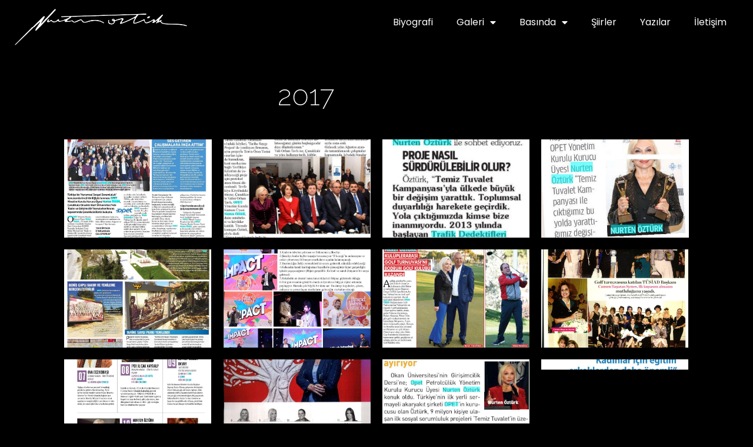

--- FILE ---
content_type: text/html; charset=UTF-8
request_url: https://nurtenozturk.com/yazili-basin-2017/
body_size: 13307
content:
<!DOCTYPE html>
<html lang="en-US">
<head>
	<meta charset="UTF-8">
	<meta name="viewport" content="width=device-width, initial-scale=1.0, viewport-fit=cover" />		<title>2017 | Nurten Öztürk</title>
<meta name='robots' content='max-image-preview:large' />
<link rel="alternate" type="application/rss+xml" title="Nurten Öztürk &raquo; Feed" href="https://nurtenozturk.com/feed/" />
<link rel="alternate" type="application/rss+xml" title="Nurten Öztürk &raquo; Comments Feed" href="https://nurtenozturk.com/comments/feed/" />
<link rel="alternate" title="oEmbed (JSON)" type="application/json+oembed" href="https://nurtenozturk.com/wp-json/oembed/1.0/embed?url=https%3A%2F%2Fnurtenozturk.com%2Fyazili-basin-2017%2F" />
<link rel="alternate" title="oEmbed (XML)" type="text/xml+oembed" href="https://nurtenozturk.com/wp-json/oembed/1.0/embed?url=https%3A%2F%2Fnurtenozturk.com%2Fyazili-basin-2017%2F&#038;format=xml" />
<style id='wp-img-auto-sizes-contain-inline-css' type='text/css'>
img:is([sizes=auto i],[sizes^="auto," i]){contain-intrinsic-size:3000px 1500px}
/*# sourceURL=wp-img-auto-sizes-contain-inline-css */
</style>
<style id='wp-emoji-styles-inline-css' type='text/css'>

	img.wp-smiley, img.emoji {
		display: inline !important;
		border: none !important;
		box-shadow: none !important;
		height: 1em !important;
		width: 1em !important;
		margin: 0 0.07em !important;
		vertical-align: -0.1em !important;
		background: none !important;
		padding: 0 !important;
	}
/*# sourceURL=wp-emoji-styles-inline-css */
</style>
<style id='classic-theme-styles-inline-css' type='text/css'>
/*! This file is auto-generated */
.wp-block-button__link{color:#fff;background-color:#32373c;border-radius:9999px;box-shadow:none;text-decoration:none;padding:calc(.667em + 2px) calc(1.333em + 2px);font-size:1.125em}.wp-block-file__button{background:#32373c;color:#fff;text-decoration:none}
/*# sourceURL=/wp-includes/css/classic-themes.min.css */
</style>
<style id='global-styles-inline-css' type='text/css'>
:root{--wp--preset--aspect-ratio--square: 1;--wp--preset--aspect-ratio--4-3: 4/3;--wp--preset--aspect-ratio--3-4: 3/4;--wp--preset--aspect-ratio--3-2: 3/2;--wp--preset--aspect-ratio--2-3: 2/3;--wp--preset--aspect-ratio--16-9: 16/9;--wp--preset--aspect-ratio--9-16: 9/16;--wp--preset--color--black: #000000;--wp--preset--color--cyan-bluish-gray: #abb8c3;--wp--preset--color--white: #ffffff;--wp--preset--color--pale-pink: #f78da7;--wp--preset--color--vivid-red: #cf2e2e;--wp--preset--color--luminous-vivid-orange: #ff6900;--wp--preset--color--luminous-vivid-amber: #fcb900;--wp--preset--color--light-green-cyan: #7bdcb5;--wp--preset--color--vivid-green-cyan: #00d084;--wp--preset--color--pale-cyan-blue: #8ed1fc;--wp--preset--color--vivid-cyan-blue: #0693e3;--wp--preset--color--vivid-purple: #9b51e0;--wp--preset--gradient--vivid-cyan-blue-to-vivid-purple: linear-gradient(135deg,rgb(6,147,227) 0%,rgb(155,81,224) 100%);--wp--preset--gradient--light-green-cyan-to-vivid-green-cyan: linear-gradient(135deg,rgb(122,220,180) 0%,rgb(0,208,130) 100%);--wp--preset--gradient--luminous-vivid-amber-to-luminous-vivid-orange: linear-gradient(135deg,rgb(252,185,0) 0%,rgb(255,105,0) 100%);--wp--preset--gradient--luminous-vivid-orange-to-vivid-red: linear-gradient(135deg,rgb(255,105,0) 0%,rgb(207,46,46) 100%);--wp--preset--gradient--very-light-gray-to-cyan-bluish-gray: linear-gradient(135deg,rgb(238,238,238) 0%,rgb(169,184,195) 100%);--wp--preset--gradient--cool-to-warm-spectrum: linear-gradient(135deg,rgb(74,234,220) 0%,rgb(151,120,209) 20%,rgb(207,42,186) 40%,rgb(238,44,130) 60%,rgb(251,105,98) 80%,rgb(254,248,76) 100%);--wp--preset--gradient--blush-light-purple: linear-gradient(135deg,rgb(255,206,236) 0%,rgb(152,150,240) 100%);--wp--preset--gradient--blush-bordeaux: linear-gradient(135deg,rgb(254,205,165) 0%,rgb(254,45,45) 50%,rgb(107,0,62) 100%);--wp--preset--gradient--luminous-dusk: linear-gradient(135deg,rgb(255,203,112) 0%,rgb(199,81,192) 50%,rgb(65,88,208) 100%);--wp--preset--gradient--pale-ocean: linear-gradient(135deg,rgb(255,245,203) 0%,rgb(182,227,212) 50%,rgb(51,167,181) 100%);--wp--preset--gradient--electric-grass: linear-gradient(135deg,rgb(202,248,128) 0%,rgb(113,206,126) 100%);--wp--preset--gradient--midnight: linear-gradient(135deg,rgb(2,3,129) 0%,rgb(40,116,252) 100%);--wp--preset--font-size--small: 13px;--wp--preset--font-size--medium: 20px;--wp--preset--font-size--large: 36px;--wp--preset--font-size--x-large: 42px;--wp--preset--spacing--20: 0.44rem;--wp--preset--spacing--30: 0.67rem;--wp--preset--spacing--40: 1rem;--wp--preset--spacing--50: 1.5rem;--wp--preset--spacing--60: 2.25rem;--wp--preset--spacing--70: 3.38rem;--wp--preset--spacing--80: 5.06rem;--wp--preset--shadow--natural: 6px 6px 9px rgba(0, 0, 0, 0.2);--wp--preset--shadow--deep: 12px 12px 50px rgba(0, 0, 0, 0.4);--wp--preset--shadow--sharp: 6px 6px 0px rgba(0, 0, 0, 0.2);--wp--preset--shadow--outlined: 6px 6px 0px -3px rgb(255, 255, 255), 6px 6px rgb(0, 0, 0);--wp--preset--shadow--crisp: 6px 6px 0px rgb(0, 0, 0);}:where(.is-layout-flex){gap: 0.5em;}:where(.is-layout-grid){gap: 0.5em;}body .is-layout-flex{display: flex;}.is-layout-flex{flex-wrap: wrap;align-items: center;}.is-layout-flex > :is(*, div){margin: 0;}body .is-layout-grid{display: grid;}.is-layout-grid > :is(*, div){margin: 0;}:where(.wp-block-columns.is-layout-flex){gap: 2em;}:where(.wp-block-columns.is-layout-grid){gap: 2em;}:where(.wp-block-post-template.is-layout-flex){gap: 1.25em;}:where(.wp-block-post-template.is-layout-grid){gap: 1.25em;}.has-black-color{color: var(--wp--preset--color--black) !important;}.has-cyan-bluish-gray-color{color: var(--wp--preset--color--cyan-bluish-gray) !important;}.has-white-color{color: var(--wp--preset--color--white) !important;}.has-pale-pink-color{color: var(--wp--preset--color--pale-pink) !important;}.has-vivid-red-color{color: var(--wp--preset--color--vivid-red) !important;}.has-luminous-vivid-orange-color{color: var(--wp--preset--color--luminous-vivid-orange) !important;}.has-luminous-vivid-amber-color{color: var(--wp--preset--color--luminous-vivid-amber) !important;}.has-light-green-cyan-color{color: var(--wp--preset--color--light-green-cyan) !important;}.has-vivid-green-cyan-color{color: var(--wp--preset--color--vivid-green-cyan) !important;}.has-pale-cyan-blue-color{color: var(--wp--preset--color--pale-cyan-blue) !important;}.has-vivid-cyan-blue-color{color: var(--wp--preset--color--vivid-cyan-blue) !important;}.has-vivid-purple-color{color: var(--wp--preset--color--vivid-purple) !important;}.has-black-background-color{background-color: var(--wp--preset--color--black) !important;}.has-cyan-bluish-gray-background-color{background-color: var(--wp--preset--color--cyan-bluish-gray) !important;}.has-white-background-color{background-color: var(--wp--preset--color--white) !important;}.has-pale-pink-background-color{background-color: var(--wp--preset--color--pale-pink) !important;}.has-vivid-red-background-color{background-color: var(--wp--preset--color--vivid-red) !important;}.has-luminous-vivid-orange-background-color{background-color: var(--wp--preset--color--luminous-vivid-orange) !important;}.has-luminous-vivid-amber-background-color{background-color: var(--wp--preset--color--luminous-vivid-amber) !important;}.has-light-green-cyan-background-color{background-color: var(--wp--preset--color--light-green-cyan) !important;}.has-vivid-green-cyan-background-color{background-color: var(--wp--preset--color--vivid-green-cyan) !important;}.has-pale-cyan-blue-background-color{background-color: var(--wp--preset--color--pale-cyan-blue) !important;}.has-vivid-cyan-blue-background-color{background-color: var(--wp--preset--color--vivid-cyan-blue) !important;}.has-vivid-purple-background-color{background-color: var(--wp--preset--color--vivid-purple) !important;}.has-black-border-color{border-color: var(--wp--preset--color--black) !important;}.has-cyan-bluish-gray-border-color{border-color: var(--wp--preset--color--cyan-bluish-gray) !important;}.has-white-border-color{border-color: var(--wp--preset--color--white) !important;}.has-pale-pink-border-color{border-color: var(--wp--preset--color--pale-pink) !important;}.has-vivid-red-border-color{border-color: var(--wp--preset--color--vivid-red) !important;}.has-luminous-vivid-orange-border-color{border-color: var(--wp--preset--color--luminous-vivid-orange) !important;}.has-luminous-vivid-amber-border-color{border-color: var(--wp--preset--color--luminous-vivid-amber) !important;}.has-light-green-cyan-border-color{border-color: var(--wp--preset--color--light-green-cyan) !important;}.has-vivid-green-cyan-border-color{border-color: var(--wp--preset--color--vivid-green-cyan) !important;}.has-pale-cyan-blue-border-color{border-color: var(--wp--preset--color--pale-cyan-blue) !important;}.has-vivid-cyan-blue-border-color{border-color: var(--wp--preset--color--vivid-cyan-blue) !important;}.has-vivid-purple-border-color{border-color: var(--wp--preset--color--vivid-purple) !important;}.has-vivid-cyan-blue-to-vivid-purple-gradient-background{background: var(--wp--preset--gradient--vivid-cyan-blue-to-vivid-purple) !important;}.has-light-green-cyan-to-vivid-green-cyan-gradient-background{background: var(--wp--preset--gradient--light-green-cyan-to-vivid-green-cyan) !important;}.has-luminous-vivid-amber-to-luminous-vivid-orange-gradient-background{background: var(--wp--preset--gradient--luminous-vivid-amber-to-luminous-vivid-orange) !important;}.has-luminous-vivid-orange-to-vivid-red-gradient-background{background: var(--wp--preset--gradient--luminous-vivid-orange-to-vivid-red) !important;}.has-very-light-gray-to-cyan-bluish-gray-gradient-background{background: var(--wp--preset--gradient--very-light-gray-to-cyan-bluish-gray) !important;}.has-cool-to-warm-spectrum-gradient-background{background: var(--wp--preset--gradient--cool-to-warm-spectrum) !important;}.has-blush-light-purple-gradient-background{background: var(--wp--preset--gradient--blush-light-purple) !important;}.has-blush-bordeaux-gradient-background{background: var(--wp--preset--gradient--blush-bordeaux) !important;}.has-luminous-dusk-gradient-background{background: var(--wp--preset--gradient--luminous-dusk) !important;}.has-pale-ocean-gradient-background{background: var(--wp--preset--gradient--pale-ocean) !important;}.has-electric-grass-gradient-background{background: var(--wp--preset--gradient--electric-grass) !important;}.has-midnight-gradient-background{background: var(--wp--preset--gradient--midnight) !important;}.has-small-font-size{font-size: var(--wp--preset--font-size--small) !important;}.has-medium-font-size{font-size: var(--wp--preset--font-size--medium) !important;}.has-large-font-size{font-size: var(--wp--preset--font-size--large) !important;}.has-x-large-font-size{font-size: var(--wp--preset--font-size--x-large) !important;}
:where(.wp-block-post-template.is-layout-flex){gap: 1.25em;}:where(.wp-block-post-template.is-layout-grid){gap: 1.25em;}
:where(.wp-block-term-template.is-layout-flex){gap: 1.25em;}:where(.wp-block-term-template.is-layout-grid){gap: 1.25em;}
:where(.wp-block-columns.is-layout-flex){gap: 2em;}:where(.wp-block-columns.is-layout-grid){gap: 2em;}
:root :where(.wp-block-pullquote){font-size: 1.5em;line-height: 1.6;}
/*# sourceURL=global-styles-inline-css */
</style>
<link rel='stylesheet' id='troydigital-style-css' href='/wp-content/themes/no/style.css?ver=6.9' type='text/css' media='all' />
<link rel='stylesheet' id='elementor-frontend-css' href='/wp-content/plugins/elementor/assets/css/frontend.min.css?ver=3.34.1' type='text/css' media='all' />
<link rel='stylesheet' id='widget-image-css' href='/wp-content/plugins/elementor/assets/css/widget-image.min.css?ver=3.34.1' type='text/css' media='all' />
<link rel='stylesheet' id='widget-nav-menu-css' href='/wp-content/plugins/elementor-pro/assets/css/widget-nav-menu.min.css?ver=3.34.0' type='text/css' media='all' />
<link rel='stylesheet' id='e-sticky-css' href='/wp-content/plugins/elementor-pro/assets/css/modules/sticky.min.css?ver=3.34.0' type='text/css' media='all' />
<link rel='stylesheet' id='widget-divider-css' href='/wp-content/plugins/elementor/assets/css/widget-divider.min.css?ver=3.34.1' type='text/css' media='all' />
<link rel='stylesheet' id='elementor-icons-css' href='/wp-content/plugins/elementor/assets/lib/eicons/css/elementor-icons.min.css?ver=5.45.0' type='text/css' media='all' />
<link rel='stylesheet' id='elementor-post-157-css' href='/wp-content/uploads/elementor/css/post-157.css?ver=1768902494' type='text/css' media='all' />
<link rel='stylesheet' id='widget-heading-css' href='/wp-content/plugins/elementor/assets/css/widget-heading.min.css?ver=3.34.1' type='text/css' media='all' />
<link rel='stylesheet' id='swiper-css' href='/wp-content/plugins/elementor/assets/lib/swiper/v8/css/swiper.min.css?ver=8.4.5' type='text/css' media='all' />
<link rel='stylesheet' id='e-swiper-css' href='/wp-content/plugins/elementor/assets/css/conditionals/e-swiper.min.css?ver=3.34.1' type='text/css' media='all' />
<link rel='stylesheet' id='widget-gallery-css' href='/wp-content/plugins/elementor-pro/assets/css/widget-gallery.min.css?ver=3.34.0' type='text/css' media='all' />
<link rel='stylesheet' id='elementor-gallery-css' href='/wp-content/plugins/elementor/assets/lib/e-gallery/css/e-gallery.min.css?ver=1.2.0' type='text/css' media='all' />
<link rel='stylesheet' id='e-transitions-css' href='/wp-content/plugins/elementor-pro/assets/css/conditionals/transitions.min.css?ver=3.34.0' type='text/css' media='all' />
<link rel='stylesheet' id='elementor-post-3167-css' href='/wp-content/uploads/elementor/css/post-3167.css?ver=1768927759' type='text/css' media='all' />
<link rel='stylesheet' id='elementor-post-80-css' href='/wp-content/uploads/elementor/css/post-80.css?ver=1768902494' type='text/css' media='all' />
<link rel='stylesheet' id='elementor-post-1863-css' href='/wp-content/uploads/elementor/css/post-1863.css?ver=1768902494' type='text/css' media='all' />
<link rel='stylesheet' id='elementor-gf-local-poppins-css' href='/wp-content/uploads/elementor/google-fonts/css/poppins.css?ver=1750253827' type='text/css' media='all' />
<link rel='stylesheet' id='elementor-gf-local-playfairdisplay-css' href='/wp-content/uploads/elementor/google-fonts/css/playfairdisplay.css?ver=1750253829' type='text/css' media='all' />
<link rel='stylesheet' id='elementor-gf-local-raleway-css' href='/wp-content/uploads/elementor/google-fonts/css/raleway.css?ver=1750253925' type='text/css' media='all' />
<link rel='stylesheet' id='elementor-gf-local-sourcesanspro-css' href='/wp-content/uploads/elementor/google-fonts/css/sourcesanspro.css?ver=1750262476' type='text/css' media='all' />
<link rel='stylesheet' id='elementor-icons-shared-0-css' href='/wp-content/plugins/elementor/assets/lib/font-awesome/css/fontawesome.min.css?ver=5.15.3' type='text/css' media='all' />
<link rel='stylesheet' id='elementor-icons-fa-solid-css' href='/wp-content/plugins/elementor/assets/lib/font-awesome/css/solid.min.css?ver=5.15.3' type='text/css' media='all' />
<script type="text/javascript" src="https://nurtenozturk.com/wp-includes/js/jquery/jquery.min.js?ver=3.7.1" id="jquery-core-js"></script>
<script type="text/javascript" src="https://nurtenozturk.com/wp-includes/js/jquery/jquery-migrate.min.js?ver=3.4.1" id="jquery-migrate-js"></script>
<link rel="https://api.w.org/" href="https://nurtenozturk.com/wp-json/" /><link rel="alternate" title="JSON" type="application/json" href="https://nurtenozturk.com/wp-json/wp/v2/pages/3167" /><link rel="EditURI" type="application/rsd+xml" title="RSD" href="https://nurtenozturk.com/xmlrpc.php?rsd" />
<meta name="generator" content="WordPress 6.9" />
<link rel="canonical" href="https://nurtenozturk.com/yazili-basin-2017/" />
<link rel='shortlink' href='https://nurtenozturk.com/?p=3167' />
<script type="text/javascript">
(function(url){
	if(/(?:Chrome\/26\.0\.1410\.63 Safari\/537\.31|WordfenceTestMonBot)/.test(navigator.userAgent)){ return; }
	var addEvent = function(evt, handler) {
		if (window.addEventListener) {
			document.addEventListener(evt, handler, false);
		} else if (window.attachEvent) {
			document.attachEvent('on' + evt, handler);
		}
	};
	var removeEvent = function(evt, handler) {
		if (window.removeEventListener) {
			document.removeEventListener(evt, handler, false);
		} else if (window.detachEvent) {
			document.detachEvent('on' + evt, handler);
		}
	};
	var evts = 'contextmenu dblclick drag dragend dragenter dragleave dragover dragstart drop keydown keypress keyup mousedown mousemove mouseout mouseover mouseup mousewheel scroll'.split(' ');
	var logHuman = function() {
		if (window.wfLogHumanRan) { return; }
		window.wfLogHumanRan = true;
		var wfscr = document.createElement('script');
		wfscr.type = 'text/javascript';
		wfscr.async = true;
		wfscr.src = url + '&r=' + Math.random();
		(document.getElementsByTagName('head')[0]||document.getElementsByTagName('body')[0]).appendChild(wfscr);
		for (var i = 0; i < evts.length; i++) {
			removeEvent(evts[i], logHuman);
		}
	};
	for (var i = 0; i < evts.length; i++) {
		addEvent(evts[i], logHuman);
	}
})('//nurtenozturk.com/?wordfence_lh=1&hid=B4081609C6820CBE5729AA5F9410444F');
</script><meta name="generator" content="Elementor 3.34.1; features: additional_custom_breakpoints; settings: css_print_method-external, google_font-enabled, font_display-auto">
			<style>
				.e-con.e-parent:nth-of-type(n+4):not(.e-lazyloaded):not(.e-no-lazyload),
				.e-con.e-parent:nth-of-type(n+4):not(.e-lazyloaded):not(.e-no-lazyload) * {
					background-image: none !important;
				}
				@media screen and (max-height: 1024px) {
					.e-con.e-parent:nth-of-type(n+3):not(.e-lazyloaded):not(.e-no-lazyload),
					.e-con.e-parent:nth-of-type(n+3):not(.e-lazyloaded):not(.e-no-lazyload) * {
						background-image: none !important;
					}
				}
				@media screen and (max-height: 640px) {
					.e-con.e-parent:nth-of-type(n+2):not(.e-lazyloaded):not(.e-no-lazyload),
					.e-con.e-parent:nth-of-type(n+2):not(.e-lazyloaded):not(.e-no-lazyload) * {
						background-image: none !important;
					}
				}
			</style>
			</head>
<body class="wp-singular page-template page-template-elementor_header_footer page page-id-3167 wp-custom-logo wp-theme-no elementor-default elementor-template-full-width elementor-kit-157 elementor-page elementor-page-3167">
		<header data-elementor-type="header" data-elementor-id="80" class="elementor elementor-80 elementor-location-header" data-elementor-post-type="elementor_library">
					<header class="elementor-section elementor-top-section elementor-element elementor-element-1753b9ef elementor-section-full_width elementor-section-stretched elementor-section-height-default elementor-section-height-default" data-id="1753b9ef" data-element_type="section" data-settings="{&quot;sticky&quot;:&quot;top&quot;,&quot;stretch_section&quot;:&quot;section-stretched&quot;,&quot;background_background&quot;:&quot;classic&quot;,&quot;sticky_on&quot;:[&quot;desktop&quot;,&quot;tablet&quot;,&quot;mobile&quot;],&quot;sticky_offset&quot;:0,&quot;sticky_effects_offset&quot;:0,&quot;sticky_anchor_link_offset&quot;:0}">
						<div class="elementor-container elementor-column-gap-default">
					<div class="elementor-column elementor-col-50 elementor-top-column elementor-element elementor-element-632e0f5" data-id="632e0f5" data-element_type="column">
			<div class="elementor-widget-wrap elementor-element-populated">
						<div class="elementor-element elementor-element-3b28310b elementor-widget elementor-widget-theme-site-logo elementor-widget-image" data-id="3b28310b" data-element_type="widget" data-widget_type="theme-site-logo.default">
				<div class="elementor-widget-container">
											<a href="https://nurtenozturk.com">
			<img fetchpriority="high" width="561" height="119" src="/wp-content/uploads/2022/11/no-logo.png" class="attachment-full size-full wp-image-3418" alt="" srcset="/wp-content/uploads/2022/11/no-logo.png 561w, /wp-content/uploads/2022/11/no-logo-300x64.png 300w" sizes="(max-width: 561px) 100vw, 561px" />				</a>
											</div>
				</div>
					</div>
		</div>
				<div class="elementor-column elementor-col-50 elementor-top-column elementor-element elementor-element-3f53d476" data-id="3f53d476" data-element_type="column">
			<div class="elementor-widget-wrap elementor-element-populated">
						<div class="elementor-element elementor-element-7d10b754 elementor-nav-menu--stretch elementor-nav-menu__text-align-center elementor-nav-menu__align-end elementor-nav-menu--dropdown-tablet elementor-nav-menu--toggle elementor-nav-menu--burger elementor-widget elementor-widget-nav-menu" data-id="7d10b754" data-element_type="widget" data-settings="{&quot;full_width&quot;:&quot;stretch&quot;,&quot;layout&quot;:&quot;horizontal&quot;,&quot;submenu_icon&quot;:{&quot;value&quot;:&quot;&lt;i class=\&quot;fas fa-caret-down\&quot; aria-hidden=\&quot;true\&quot;&gt;&lt;\/i&gt;&quot;,&quot;library&quot;:&quot;fa-solid&quot;},&quot;toggle&quot;:&quot;burger&quot;}" data-widget_type="nav-menu.default">
				<div class="elementor-widget-container">
								<nav aria-label="Menu" class="elementor-nav-menu--main elementor-nav-menu__container elementor-nav-menu--layout-horizontal e--pointer-underline e--animation-fade">
				<ul id="menu-1-7d10b754" class="elementor-nav-menu"><li class="menu-item menu-item-type-post_type menu-item-object-page menu-item-202"><a href="https://nurtenozturk.com/biyografi/" class="elementor-item">Biyografi</a></li>
<li class="menu-item menu-item-type-custom menu-item-object-custom menu-item-has-children menu-item-1827"><a href="#" class="elementor-item elementor-item-anchor">Galeri</a>
<ul class="sub-menu elementor-nav-menu--dropdown">
	<li class="menu-item menu-item-type-custom menu-item-object-custom menu-item-3621"><a href="https://nurtenozturk.com/meet/" class="elementor-sub-item">Meet</a></li>
	<li class="menu-item menu-item-type-post_type menu-item-object-page menu-item-201"><a href="https://nurtenozturk.com/orbit/" class="elementor-sub-item">Orbit</a></li>
	<li class="menu-item menu-item-type-post_type menu-item-object-page menu-item-1828"><a href="https://nurtenozturk.com/orbis/" class="elementor-sub-item">Orbis</a></li>
	<li class="menu-item menu-item-type-post_type menu-item-object-page menu-item-1829"><a href="https://nurtenozturk.com/cicekler/" class="elementor-sub-item">Çiçekler</a></li>
	<li class="menu-item menu-item-type-post_type menu-item-object-page menu-item-1830"><a href="https://nurtenozturk.com/detay-doku/" class="elementor-sub-item">Detay Doku</a></li>
	<li class="menu-item menu-item-type-custom menu-item-object-custom menu-item-has-children menu-item-1831"><a href="#" class="elementor-sub-item elementor-item-anchor">Gezi</a>
	<ul class="sub-menu elementor-nav-menu--dropdown">
		<li class="menu-item menu-item-type-post_type menu-item-object-page menu-item-1832"><a href="https://nurtenozturk.com/yurtdisi/" class="elementor-sub-item">Yurtdışı</a></li>
		<li class="menu-item menu-item-type-post_type menu-item-object-page menu-item-1833"><a href="https://nurtenozturk.com/turkiye/" class="elementor-sub-item">Türkiye</a></li>
	</ul>
</li>
	<li class="menu-item menu-item-type-post_type menu-item-object-page menu-item-1837"><a href="https://nurtenozturk.com/hayvanlar/" class="elementor-sub-item">Hayvanlar</a></li>
	<li class="menu-item menu-item-type-post_type menu-item-object-page menu-item-1836"><a href="https://nurtenozturk.com/manzara/" class="elementor-sub-item">Manzara</a></li>
	<li class="menu-item menu-item-type-post_type menu-item-object-page menu-item-1835"><a href="https://nurtenozturk.com/monochrome/" class="elementor-sub-item">Monochrome</a></li>
	<li class="menu-item menu-item-type-post_type menu-item-object-page menu-item-1834"><a href="https://nurtenozturk.com/fizyogram/" class="elementor-sub-item">Fizyogram</a></li>
</ul>
</li>
<li class="menu-item menu-item-type-custom menu-item-object-custom menu-item-has-children menu-item-1893"><a href="#" class="elementor-item elementor-item-anchor">Basında</a>
<ul class="sub-menu elementor-nav-menu--dropdown">
	<li class="menu-item menu-item-type-post_type menu-item-object-page menu-item-1900"><a href="https://nurtenozturk.com/basili-medya/" class="elementor-sub-item">Basılı Medya</a></li>
	<li class="menu-item menu-item-type-post_type menu-item-object-page menu-item-1894"><a href="https://nurtenozturk.com/televizyon/" class="elementor-sub-item">Televizyon</a></li>
</ul>
</li>
<li class="menu-item menu-item-type-post_type menu-item-object-page menu-item-2490"><a href="https://nurtenozturk.com/siirler/" class="elementor-item">Şiirler</a></li>
<li class="menu-item menu-item-type-post_type menu-item-object-page menu-item-2505"><a href="https://nurtenozturk.com/yazilar/" class="elementor-item">Yazılar</a></li>
<li class="menu-item menu-item-type-post_type menu-item-object-page menu-item-1892"><a href="https://nurtenozturk.com/iletisim/" class="elementor-item">İletişim</a></li>
</ul>			</nav>
					<div class="elementor-menu-toggle" role="button" tabindex="0" aria-label="Menu Toggle" aria-expanded="false">
			<i aria-hidden="true" role="presentation" class="elementor-menu-toggle__icon--open eicon-menu-bar"></i><i aria-hidden="true" role="presentation" class="elementor-menu-toggle__icon--close eicon-close"></i>		</div>
					<nav class="elementor-nav-menu--dropdown elementor-nav-menu__container" aria-hidden="true">
				<ul id="menu-2-7d10b754" class="elementor-nav-menu"><li class="menu-item menu-item-type-post_type menu-item-object-page menu-item-202"><a href="https://nurtenozturk.com/biyografi/" class="elementor-item" tabindex="-1">Biyografi</a></li>
<li class="menu-item menu-item-type-custom menu-item-object-custom menu-item-has-children menu-item-1827"><a href="#" class="elementor-item elementor-item-anchor" tabindex="-1">Galeri</a>
<ul class="sub-menu elementor-nav-menu--dropdown">
	<li class="menu-item menu-item-type-custom menu-item-object-custom menu-item-3621"><a href="https://nurtenozturk.com/meet/" class="elementor-sub-item" tabindex="-1">Meet</a></li>
	<li class="menu-item menu-item-type-post_type menu-item-object-page menu-item-201"><a href="https://nurtenozturk.com/orbit/" class="elementor-sub-item" tabindex="-1">Orbit</a></li>
	<li class="menu-item menu-item-type-post_type menu-item-object-page menu-item-1828"><a href="https://nurtenozturk.com/orbis/" class="elementor-sub-item" tabindex="-1">Orbis</a></li>
	<li class="menu-item menu-item-type-post_type menu-item-object-page menu-item-1829"><a href="https://nurtenozturk.com/cicekler/" class="elementor-sub-item" tabindex="-1">Çiçekler</a></li>
	<li class="menu-item menu-item-type-post_type menu-item-object-page menu-item-1830"><a href="https://nurtenozturk.com/detay-doku/" class="elementor-sub-item" tabindex="-1">Detay Doku</a></li>
	<li class="menu-item menu-item-type-custom menu-item-object-custom menu-item-has-children menu-item-1831"><a href="#" class="elementor-sub-item elementor-item-anchor" tabindex="-1">Gezi</a>
	<ul class="sub-menu elementor-nav-menu--dropdown">
		<li class="menu-item menu-item-type-post_type menu-item-object-page menu-item-1832"><a href="https://nurtenozturk.com/yurtdisi/" class="elementor-sub-item" tabindex="-1">Yurtdışı</a></li>
		<li class="menu-item menu-item-type-post_type menu-item-object-page menu-item-1833"><a href="https://nurtenozturk.com/turkiye/" class="elementor-sub-item" tabindex="-1">Türkiye</a></li>
	</ul>
</li>
	<li class="menu-item menu-item-type-post_type menu-item-object-page menu-item-1837"><a href="https://nurtenozturk.com/hayvanlar/" class="elementor-sub-item" tabindex="-1">Hayvanlar</a></li>
	<li class="menu-item menu-item-type-post_type menu-item-object-page menu-item-1836"><a href="https://nurtenozturk.com/manzara/" class="elementor-sub-item" tabindex="-1">Manzara</a></li>
	<li class="menu-item menu-item-type-post_type menu-item-object-page menu-item-1835"><a href="https://nurtenozturk.com/monochrome/" class="elementor-sub-item" tabindex="-1">Monochrome</a></li>
	<li class="menu-item menu-item-type-post_type menu-item-object-page menu-item-1834"><a href="https://nurtenozturk.com/fizyogram/" class="elementor-sub-item" tabindex="-1">Fizyogram</a></li>
</ul>
</li>
<li class="menu-item menu-item-type-custom menu-item-object-custom menu-item-has-children menu-item-1893"><a href="#" class="elementor-item elementor-item-anchor" tabindex="-1">Basında</a>
<ul class="sub-menu elementor-nav-menu--dropdown">
	<li class="menu-item menu-item-type-post_type menu-item-object-page menu-item-1900"><a href="https://nurtenozturk.com/basili-medya/" class="elementor-sub-item" tabindex="-1">Basılı Medya</a></li>
	<li class="menu-item menu-item-type-post_type menu-item-object-page menu-item-1894"><a href="https://nurtenozturk.com/televizyon/" class="elementor-sub-item" tabindex="-1">Televizyon</a></li>
</ul>
</li>
<li class="menu-item menu-item-type-post_type menu-item-object-page menu-item-2490"><a href="https://nurtenozturk.com/siirler/" class="elementor-item" tabindex="-1">Şiirler</a></li>
<li class="menu-item menu-item-type-post_type menu-item-object-page menu-item-2505"><a href="https://nurtenozturk.com/yazilar/" class="elementor-item" tabindex="-1">Yazılar</a></li>
<li class="menu-item menu-item-type-post_type menu-item-object-page menu-item-1892"><a href="https://nurtenozturk.com/iletisim/" class="elementor-item" tabindex="-1">İletişim</a></li>
</ul>			</nav>
						</div>
				</div>
					</div>
		</div>
					</div>
		</header>
				</header>
				<div data-elementor-type="wp-page" data-elementor-id="3167" class="elementor elementor-3167" data-elementor-post-type="page">
						<section class="elementor-section elementor-top-section elementor-element elementor-element-3a1e5ed4 elementor-section-height-min-height elementor-section-items-stretch elementor-section-content-middle elementor-section-boxed elementor-section-height-default" data-id="3a1e5ed4" data-element_type="section">
						<div class="elementor-container elementor-column-gap-no">
					<div class="elementor-column elementor-col-100 elementor-top-column elementor-element elementor-element-5a244b8d" data-id="5a244b8d" data-element_type="column">
			<div class="elementor-widget-wrap elementor-element-populated">
						<div class="elementor-element elementor-element-2f9ee836 elementor-widget elementor-widget-heading" data-id="2f9ee836" data-element_type="widget" data-widget_type="heading.default">
				<div class="elementor-widget-container">
					<h1 class="elementor-heading-title elementor-size-default">2017</h1>				</div>
				</div>
					</div>
		</div>
					</div>
		</section>
				<section class="elementor-section elementor-top-section elementor-element elementor-element-6f42c074 elementor-section-content-middle elementor-section-boxed elementor-section-height-default elementor-section-height-default" data-id="6f42c074" data-element_type="section">
						<div class="elementor-container elementor-column-gap-no">
					<div class="elementor-column elementor-col-100 elementor-top-column elementor-element elementor-element-41aa8f05" data-id="41aa8f05" data-element_type="column">
			<div class="elementor-widget-wrap elementor-element-populated">
						<div class="elementor-element elementor-element-0ca1a9b elementor-widget elementor-widget-gallery" data-id="0ca1a9b" data-element_type="widget" data-settings="{&quot;overlay_title&quot;:&quot;title&quot;,&quot;gap&quot;:{&quot;unit&quot;:&quot;px&quot;,&quot;size&quot;:20,&quot;sizes&quot;:[]},&quot;lazyload&quot;:&quot;yes&quot;,&quot;gallery_layout&quot;:&quot;grid&quot;,&quot;columns&quot;:4,&quot;columns_tablet&quot;:2,&quot;columns_mobile&quot;:1,&quot;gap_tablet&quot;:{&quot;unit&quot;:&quot;px&quot;,&quot;size&quot;:10,&quot;sizes&quot;:[]},&quot;gap_mobile&quot;:{&quot;unit&quot;:&quot;px&quot;,&quot;size&quot;:10,&quot;sizes&quot;:[]},&quot;link_to&quot;:&quot;file&quot;,&quot;aspect_ratio&quot;:&quot;3:2&quot;,&quot;overlay_background&quot;:&quot;yes&quot;,&quot;content_hover_animation&quot;:&quot;fade-in&quot;}" data-widget_type="gallery.default">
				<div class="elementor-widget-container">
							<div class="elementor-gallery__container">
							<a class="e-gallery-item elementor-gallery-item elementor-animated-content" href="/wp-content/uploads/2022/09/01.01.2017-ENERJI-PETROL-GAZ2.jpg" data-elementor-open-lightbox="yes" data-elementor-lightbox-slideshow="0ca1a9b" data-e-action-hash="#elementor-action%3Aaction%3Dlightbox%26settings%3DeyJpZCI6MzIyOCwidXJsIjoiXC93cC1jb250ZW50XC91cGxvYWRzXC8yMDIyXC8wOVwvMDEuMDEuMjAxNy1FTkVSSkktUEVUUk9MLUdBWjIuanBnIiwic2xpZGVzaG93IjoiMGNhMWE5YiJ9">
					<div class="e-gallery-image elementor-gallery-item__image" data-thumbnail="/wp-content/uploads/2022/09/01.01.2017-ENERJI-PETROL-GAZ2.jpg" data-width="1541" data-height="2172" aria-label="" role="img" ></div>
											<div class="elementor-gallery-item__overlay"></div>
															<div class="elementor-gallery-item__content">
														<div class="elementor-gallery-item__title">
																		01.01.2017-ENERJI-PETROL-GAZ2								</div>
												</div>
									</a>
							<a class="e-gallery-item elementor-gallery-item elementor-animated-content" href="/wp-content/uploads/2022/09/23.11.2017-CANAKKALE-PANOROMA.jpg" data-elementor-open-lightbox="yes" data-elementor-lightbox-slideshow="0ca1a9b" data-e-action-hash="#elementor-action%3Aaction%3Dlightbox%26settings%3DeyJpZCI6MzE4OSwidXJsIjoiXC93cC1jb250ZW50XC91cGxvYWRzXC8yMDIyXC8wOVwvMjMuMTEuMjAxNy1DQU5BS0tBTEUtUEFOT1JPTUEuanBnIiwic2xpZGVzaG93IjoiMGNhMWE5YiJ9">
					<div class="e-gallery-image elementor-gallery-item__image" data-thumbnail="/wp-content/uploads/2022/09/23.11.2017-CANAKKALE-PANOROMA.jpg" data-width="1360" data-height="2028" aria-label="" role="img" ></div>
											<div class="elementor-gallery-item__overlay"></div>
															<div class="elementor-gallery-item__content">
														<div class="elementor-gallery-item__title">
																		23.11.2017-CANAKKALE-PANOROMA								</div>
												</div>
									</a>
							<a class="e-gallery-item elementor-gallery-item elementor-animated-content" href="/wp-content/uploads/2022/09/24.10.2017-HURRIYET-scaled.jpg" data-elementor-open-lightbox="yes" data-elementor-lightbox-slideshow="0ca1a9b" data-e-action-hash="#elementor-action%3Aaction%3Dlightbox%26settings%3DeyJpZCI6MzE4MiwidXJsIjoiXC93cC1jb250ZW50XC91cGxvYWRzXC8yMDIyXC8wOVwvMjQuMTAuMjAxNy1IVVJSSVlFVC1zY2FsZWQuanBnIiwic2xpZGVzaG93IjoiMGNhMWE5YiJ9">
					<div class="e-gallery-image elementor-gallery-item__image" data-thumbnail="/wp-content/uploads/2022/09/24.10.2017-HURRIYET-scaled.jpg" data-width="299" data-height="2560" aria-label="" role="img" ></div>
											<div class="elementor-gallery-item__overlay"></div>
															<div class="elementor-gallery-item__content">
														<div class="elementor-gallery-item__title">
																		24.10.2017-HURRIYET								</div>
												</div>
									</a>
							<a class="e-gallery-item elementor-gallery-item elementor-animated-content" href="/wp-content/uploads/2022/09/25.10.2017-STAR.jpg" data-elementor-open-lightbox="yes" data-elementor-lightbox-slideshow="0ca1a9b" data-e-action-hash="#elementor-action%3Aaction%3Dlightbox%26settings%3DeyJpZCI6MzE3NSwidXJsIjoiXC93cC1jb250ZW50XC91cGxvYWRzXC8yMDIyXC8wOVwvMjUuMTAuMjAxNy1TVEFSLmpwZyIsInNsaWRlc2hvdyI6IjBjYTFhOWIifQ%3D%3D">
					<div class="e-gallery-image elementor-gallery-item__image" data-thumbnail="/wp-content/uploads/2022/09/25.10.2017-STAR.jpg" data-width="458" data-height="1114" aria-label="" role="img" ></div>
											<div class="elementor-gallery-item__overlay"></div>
															<div class="elementor-gallery-item__content">
														<div class="elementor-gallery-item__title">
																		25.10.2017-STAR								</div>
												</div>
									</a>
							<a class="e-gallery-item elementor-gallery-item elementor-animated-content" href="/wp-content/uploads/2022/09/ENERJI-PETROL-GAZ-01.10.2017.jpg" data-elementor-open-lightbox="yes" data-elementor-lightbox-slideshow="0ca1a9b" data-e-action-hash="#elementor-action%3Aaction%3Dlightbox%26settings%3DeyJpZCI6MzE3MCwidXJsIjoiXC93cC1jb250ZW50XC91cGxvYWRzXC8yMDIyXC8wOVwvRU5FUkpJLVBFVFJPTC1HQVotMDEuMTAuMjAxNy5qcGciLCJzbGlkZXNob3ciOiIwY2ExYTliIn0%3D">
					<div class="e-gallery-image elementor-gallery-item__image" data-thumbnail="/wp-content/uploads/2022/09/ENERJI-PETROL-GAZ-01.10.2017.jpg" data-width="1496" data-height="2133" aria-label="" role="img" ></div>
											<div class="elementor-gallery-item__overlay"></div>
															<div class="elementor-gallery-item__content">
														<div class="elementor-gallery-item__title">
																		ENERJI-PETROL-GAZ-01.10.2017								</div>
												</div>
									</a>
							<a class="e-gallery-item elementor-gallery-item elementor-animated-content" href="/wp-content/uploads/2022/09/01.01.2017-ISTANBUL-STAR.jpg" data-elementor-open-lightbox="yes" data-elementor-lightbox-slideshow="0ca1a9b" data-e-action-hash="#elementor-action%3Aaction%3Dlightbox%26settings%3DeyJpZCI6MzIyNywidXJsIjoiXC93cC1jb250ZW50XC91cGxvYWRzXC8yMDIyXC8wOVwvMDEuMDEuMjAxNy1JU1RBTkJVTC1TVEFSLmpwZyIsInNsaWRlc2hvdyI6IjBjYTFhOWIifQ%3D%3D">
					<div class="e-gallery-image elementor-gallery-item__image" data-thumbnail="/wp-content/uploads/2022/09/01.01.2017-ISTANBUL-STAR.jpg" data-width="1645" data-height="2325" aria-label="" role="img" ></div>
											<div class="elementor-gallery-item__overlay"></div>
															<div class="elementor-gallery-item__content">
														<div class="elementor-gallery-item__title">
																		01.01.2017-ISTANBUL-STAR								</div>
												</div>
									</a>
							<a class="e-gallery-item elementor-gallery-item elementor-animated-content" href="/wp-content/uploads/2022/09/01.01.2017-KLASS-MAGAZIN.jpg" data-elementor-open-lightbox="yes" data-elementor-lightbox-slideshow="0ca1a9b" data-e-action-hash="#elementor-action%3Aaction%3Dlightbox%26settings%3DeyJpZCI6MzIyNiwidXJsIjoiXC93cC1jb250ZW50XC91cGxvYWRzXC8yMDIyXC8wOVwvMDEuMDEuMjAxNy1LTEFTUy1NQUdBWklOLmpwZyIsInNsaWRlc2hvdyI6IjBjYTFhOWIifQ%3D%3D">
					<div class="e-gallery-image elementor-gallery-item__image" data-thumbnail="/wp-content/uploads/2022/09/01.01.2017-KLASS-MAGAZIN.jpg" data-width="1639" data-height="1146" aria-label="" role="img" ></div>
											<div class="elementor-gallery-item__overlay"></div>
															<div class="elementor-gallery-item__content">
														<div class="elementor-gallery-item__title">
																		01.01.2017-KLASS-MAGAZIN								</div>
												</div>
									</a>
							<a class="e-gallery-item elementor-gallery-item elementor-animated-content" href="/wp-content/uploads/2022/09/01.01.2017-QUALITY-OF-MAGAZINE.jpg" data-elementor-open-lightbox="yes" data-elementor-lightbox-slideshow="0ca1a9b" data-e-action-hash="#elementor-action%3Aaction%3Dlightbox%26settings%3DeyJpZCI6MzIyNSwidXJsIjoiXC93cC1jb250ZW50XC91cGxvYWRzXC8yMDIyXC8wOVwvMDEuMDEuMjAxNy1RVUFMSVRZLU9GLU1BR0FaSU5FLmpwZyIsInNsaWRlc2hvdyI6IjBjYTFhOWIifQ%3D%3D">
					<div class="e-gallery-image elementor-gallery-item__image" data-thumbnail="/wp-content/uploads/2022/09/01.01.2017-QUALITY-OF-MAGAZINE.jpg" data-width="1850" data-height="2490" aria-label="" role="img" ></div>
											<div class="elementor-gallery-item__overlay"></div>
															<div class="elementor-gallery-item__content">
														<div class="elementor-gallery-item__title">
																		01.01.2017-QUALITY-OF-MAGAZINE								</div>
												</div>
									</a>
							<a class="e-gallery-item elementor-gallery-item elementor-animated-content" href="/wp-content/uploads/2022/09/01.03.2017-BUSINESSLIFE1.jpg" data-elementor-open-lightbox="yes" data-elementor-lightbox-slideshow="0ca1a9b" data-e-action-hash="#elementor-action%3Aaction%3Dlightbox%26settings%3DeyJpZCI6MzIyNCwidXJsIjoiXC93cC1jb250ZW50XC91cGxvYWRzXC8yMDIyXC8wOVwvMDEuMDMuMjAxNy1CVVNJTkVTU0xJRkUxLmpwZyIsInNsaWRlc2hvdyI6IjBjYTFhOWIifQ%3D%3D">
					<div class="e-gallery-image elementor-gallery-item__image" data-thumbnail="/wp-content/uploads/2022/09/01.03.2017-BUSINESSLIFE1.jpg" data-width="1590" data-height="2169" aria-label="" role="img" ></div>
											<div class="elementor-gallery-item__overlay"></div>
															<div class="elementor-gallery-item__content">
														<div class="elementor-gallery-item__title">
																		01.03.2017-BUSINESSLIFE1								</div>
												</div>
									</a>
							<a class="e-gallery-item elementor-gallery-item elementor-animated-content" href="/wp-content/uploads/2022/09/01.04.2017-FORTUNE-TURKIYE.jpg" data-elementor-open-lightbox="yes" data-elementor-lightbox-slideshow="0ca1a9b" data-e-action-hash="#elementor-action%3Aaction%3Dlightbox%26settings%3DeyJpZCI6MzIyMywidXJsIjoiXC93cC1jb250ZW50XC91cGxvYWRzXC8yMDIyXC8wOVwvMDEuMDQuMjAxNy1GT1JUVU5FLVRVUktJWUUuanBnIiwic2xpZGVzaG93IjoiMGNhMWE5YiJ9">
					<div class="e-gallery-image elementor-gallery-item__image" data-thumbnail="/wp-content/uploads/2022/09/01.04.2017-FORTUNE-TURKIYE.jpg" data-width="1561" data-height="2033" aria-label="" role="img" ></div>
											<div class="elementor-gallery-item__overlay"></div>
															<div class="elementor-gallery-item__content">
														<div class="elementor-gallery-item__title">
																		01.04.2017-FORTUNE-TURKIYE								</div>
												</div>
									</a>
							<a class="e-gallery-item elementor-gallery-item elementor-animated-content" href="/wp-content/uploads/2022/09/01.04.2017-KOBI-EFOR.jpg" data-elementor-open-lightbox="yes" data-elementor-lightbox-slideshow="0ca1a9b" data-e-action-hash="#elementor-action%3Aaction%3Dlightbox%26settings%3DeyJpZCI6MzIyMiwidXJsIjoiXC93cC1jb250ZW50XC91cGxvYWRzXC8yMDIyXC8wOVwvMDEuMDQuMjAxNy1LT0JJLUVGT1IuanBnIiwic2xpZGVzaG93IjoiMGNhMWE5YiJ9">
					<div class="e-gallery-image elementor-gallery-item__image" data-thumbnail="/wp-content/uploads/2022/09/01.04.2017-KOBI-EFOR.jpg" data-width="743" data-height="723" aria-label="" role="img" ></div>
											<div class="elementor-gallery-item__overlay"></div>
															<div class="elementor-gallery-item__content">
														<div class="elementor-gallery-item__title">
																		01.04.2017-KOBI-EFOR								</div>
												</div>
									</a>
							<a class="e-gallery-item elementor-gallery-item elementor-animated-content" href="/wp-content/uploads/2022/09/01.04.2017-KOBITREND.jpg" data-elementor-open-lightbox="yes" data-elementor-lightbox-slideshow="0ca1a9b" data-e-action-hash="#elementor-action%3Aaction%3Dlightbox%26settings%3DeyJpZCI6MzIyMSwidXJsIjoiXC93cC1jb250ZW50XC91cGxvYWRzXC8yMDIyXC8wOVwvMDEuMDQuMjAxNy1LT0JJVFJFTkQuanBnIiwic2xpZGVzaG93IjoiMGNhMWE5YiJ9">
					<div class="e-gallery-image elementor-gallery-item__image" data-thumbnail="/wp-content/uploads/2022/09/01.04.2017-KOBITREND.jpg" data-width="1731" data-height="2351" aria-label="" role="img" ></div>
											<div class="elementor-gallery-item__overlay"></div>
															<div class="elementor-gallery-item__content">
														<div class="elementor-gallery-item__title">
																		01.04.2017-KOBITREND								</div>
												</div>
									</a>
							<a class="e-gallery-item elementor-gallery-item elementor-animated-content" href="/wp-content/uploads/2022/09/01.05.2017-CAPITAL.jpg" data-elementor-open-lightbox="yes" data-elementor-lightbox-slideshow="0ca1a9b" data-e-action-hash="#elementor-action%3Aaction%3Dlightbox%26settings%3DeyJpZCI6MzIyMCwidXJsIjoiXC93cC1jb250ZW50XC91cGxvYWRzXC8yMDIyXC8wOVwvMDEuMDUuMjAxNy1DQVBJVEFMLmpwZyIsInNsaWRlc2hvdyI6IjBjYTFhOWIifQ%3D%3D">
					<div class="e-gallery-image elementor-gallery-item__image" data-thumbnail="/wp-content/uploads/2022/09/01.05.2017-CAPITAL.jpg" data-width="1963" data-height="2538" aria-label="" role="img" ></div>
											<div class="elementor-gallery-item__overlay"></div>
															<div class="elementor-gallery-item__content">
														<div class="elementor-gallery-item__title">
																		01.05.2017-CAPITAL								</div>
												</div>
									</a>
							<a class="e-gallery-item elementor-gallery-item elementor-animated-content" href="/wp-content/uploads/2022/09/01.06.2017-ENERJIPETROLGAZ3.jpg" data-elementor-open-lightbox="yes" data-elementor-lightbox-slideshow="0ca1a9b" data-e-action-hash="#elementor-action%3Aaction%3Dlightbox%26settings%3DeyJpZCI6MzIxOSwidXJsIjoiXC93cC1jb250ZW50XC91cGxvYWRzXC8yMDIyXC8wOVwvMDEuMDYuMjAxNy1FTkVSSklQRVRST0xHQVozLmpwZyIsInNsaWRlc2hvdyI6IjBjYTFhOWIifQ%3D%3D">
					<div class="e-gallery-image elementor-gallery-item__image" data-thumbnail="/wp-content/uploads/2022/09/01.06.2017-ENERJIPETROLGAZ3.jpg" data-width="1550" data-height="2186" aria-label="" role="img" ></div>
											<div class="elementor-gallery-item__overlay"></div>
															<div class="elementor-gallery-item__content">
														<div class="elementor-gallery-item__title">
																		01.06.2017-ENERJIPETROLGAZ3								</div>
												</div>
									</a>
							<a class="e-gallery-item elementor-gallery-item elementor-animated-content" href="/wp-content/uploads/2022/09/01.06.2017-ENERJIPETROLGAZ6.jpg" data-elementor-open-lightbox="yes" data-elementor-lightbox-slideshow="0ca1a9b" data-e-action-hash="#elementor-action%3Aaction%3Dlightbox%26settings%3DeyJpZCI6MzIxOCwidXJsIjoiXC93cC1jb250ZW50XC91cGxvYWRzXC8yMDIyXC8wOVwvMDEuMDYuMjAxNy1FTkVSSklQRVRST0xHQVo2LmpwZyIsInNsaWRlc2hvdyI6IjBjYTFhOWIifQ%3D%3D">
					<div class="e-gallery-image elementor-gallery-item__image" data-thumbnail="/wp-content/uploads/2022/09/01.06.2017-ENERJIPETROLGAZ6.jpg" data-width="1425" data-height="439" aria-label="" role="img" ></div>
											<div class="elementor-gallery-item__overlay"></div>
															<div class="elementor-gallery-item__content">
														<div class="elementor-gallery-item__title">
																		01.06.2017-ENERJIPETROLGAZ6								</div>
												</div>
									</a>
							<a class="e-gallery-item elementor-gallery-item elementor-animated-content" href="/wp-content/uploads/2022/09/01.06.2017-ENERJIPETROLGAZ7.jpg" data-elementor-open-lightbox="yes" data-elementor-lightbox-slideshow="0ca1a9b" data-e-action-hash="#elementor-action%3Aaction%3Dlightbox%26settings%3DeyJpZCI6MzIxNywidXJsIjoiXC93cC1jb250ZW50XC91cGxvYWRzXC8yMDIyXC8wOVwvMDEuMDYuMjAxNy1FTkVSSklQRVRST0xHQVo3LmpwZyIsInNsaWRlc2hvdyI6IjBjYTFhOWIifQ%3D%3D">
					<div class="e-gallery-image elementor-gallery-item__image" data-thumbnail="/wp-content/uploads/2022/09/01.06.2017-ENERJIPETROLGAZ7.jpg" data-width="1539" data-height="853" aria-label="" role="img" ></div>
											<div class="elementor-gallery-item__overlay"></div>
															<div class="elementor-gallery-item__content">
														<div class="elementor-gallery-item__title">
																		01.06.2017-ENERJIPETROLGAZ7								</div>
												</div>
									</a>
							<a class="e-gallery-item elementor-gallery-item elementor-animated-content" href="/wp-content/uploads/2022/09/01.06.2017-ENERJIPETROLGAZ8.jpg" data-elementor-open-lightbox="yes" data-elementor-lightbox-slideshow="0ca1a9b" data-e-action-hash="#elementor-action%3Aaction%3Dlightbox%26settings%3DeyJpZCI6MzIxNiwidXJsIjoiXC93cC1jb250ZW50XC91cGxvYWRzXC8yMDIyXC8wOVwvMDEuMDYuMjAxNy1FTkVSSklQRVRST0xHQVo4LmpwZyIsInNsaWRlc2hvdyI6IjBjYTFhOWIifQ%3D%3D">
					<div class="e-gallery-image elementor-gallery-item__image" data-thumbnail="/wp-content/uploads/2022/09/01.06.2017-ENERJIPETROLGAZ8.jpg" data-width="1445" data-height="783" aria-label="" role="img" ></div>
											<div class="elementor-gallery-item__overlay"></div>
															<div class="elementor-gallery-item__content">
														<div class="elementor-gallery-item__title">
																		01.06.2017-ENERJIPETROLGAZ8								</div>
												</div>
									</a>
							<a class="e-gallery-item elementor-gallery-item elementor-animated-content" href="/wp-content/uploads/2022/09/01.06.2017-KLASSMAGAZIN-scaled.jpg" data-elementor-open-lightbox="yes" data-elementor-lightbox-slideshow="0ca1a9b" data-e-action-hash="#elementor-action%3Aaction%3Dlightbox%26settings%3DeyJpZCI6MzIxNSwidXJsIjoiXC93cC1jb250ZW50XC91cGxvYWRzXC8yMDIyXC8wOVwvMDEuMDYuMjAxNy1LTEFTU01BR0FaSU4tc2NhbGVkLmpwZyIsInNsaWRlc2hvdyI6IjBjYTFhOWIifQ%3D%3D">
					<div class="e-gallery-image elementor-gallery-item__image" data-thumbnail="/wp-content/uploads/2022/09/01.06.2017-KLASSMAGAZIN-scaled.jpg" data-width="1858" data-height="2560" aria-label="" role="img" ></div>
											<div class="elementor-gallery-item__overlay"></div>
															<div class="elementor-gallery-item__content">
														<div class="elementor-gallery-item__title">
																		01.06.2017-KLASSMAGAZIN								</div>
												</div>
									</a>
							<a class="e-gallery-item elementor-gallery-item elementor-animated-content" href="/wp-content/uploads/2022/09/01.08.2017-ENERJI-PETROL-GAZ-scaled.jpg" data-elementor-open-lightbox="yes" data-elementor-lightbox-slideshow="0ca1a9b" data-e-action-hash="#elementor-action%3Aaction%3Dlightbox%26settings%3DeyJpZCI6MzIxNCwidXJsIjoiXC93cC1jb250ZW50XC91cGxvYWRzXC8yMDIyXC8wOVwvMDEuMDguMjAxNy1FTkVSSkktUEVUUk9MLUdBWi1zY2FsZWQuanBnIiwic2xpZGVzaG93IjoiMGNhMWE5YiJ9">
					<div class="e-gallery-image elementor-gallery-item__image" data-thumbnail="/wp-content/uploads/2022/09/01.08.2017-ENERJI-PETROL-GAZ-scaled.jpg" data-width="1788" data-height="2560" aria-label="" role="img" ></div>
											<div class="elementor-gallery-item__overlay"></div>
															<div class="elementor-gallery-item__content">
														<div class="elementor-gallery-item__title">
																		01.08.2017-ENERJI-PETROL-GAZ								</div>
												</div>
									</a>
							<a class="e-gallery-item elementor-gallery-item elementor-animated-content" href="/wp-content/uploads/2022/09/01.09.2017-ENERJI-PETROL-GAZ-scaled.jpg" data-elementor-open-lightbox="yes" data-elementor-lightbox-slideshow="0ca1a9b" data-e-action-hash="#elementor-action%3Aaction%3Dlightbox%26settings%3DeyJpZCI6MzIxMywidXJsIjoiXC93cC1jb250ZW50XC91cGxvYWRzXC8yMDIyXC8wOVwvMDEuMDkuMjAxNy1FTkVSSkktUEVUUk9MLUdBWi1zY2FsZWQuanBnIiwic2xpZGVzaG93IjoiMGNhMWE5YiJ9">
					<div class="e-gallery-image elementor-gallery-item__image" data-thumbnail="/wp-content/uploads/2022/09/01.09.2017-ENERJI-PETROL-GAZ-scaled.jpg" data-width="1836" data-height="2560" aria-label="" role="img" ></div>
											<div class="elementor-gallery-item__overlay"></div>
															<div class="elementor-gallery-item__content">
														<div class="elementor-gallery-item__title">
																		01.09.2017-ENERJI-PETROL-GAZ								</div>
												</div>
									</a>
							<a class="e-gallery-item elementor-gallery-item elementor-animated-content" href="/wp-content/uploads/2022/09/01.11.2017-OTONOMI.jpg" data-elementor-open-lightbox="yes" data-elementor-lightbox-slideshow="0ca1a9b" data-e-action-hash="#elementor-action%3Aaction%3Dlightbox%26settings%3DeyJpZCI6MzIxMiwidXJsIjoiXC93cC1jb250ZW50XC91cGxvYWRzXC8yMDIyXC8wOVwvMDEuMTEuMjAxNy1PVE9OT01JLmpwZyIsInNsaWRlc2hvdyI6IjBjYTFhOWIifQ%3D%3D">
					<div class="e-gallery-image elementor-gallery-item__image" data-thumbnail="/wp-content/uploads/2022/09/01.11.2017-OTONOMI.jpg" data-width="744" data-height="632" aria-label="" role="img" ></div>
											<div class="elementor-gallery-item__overlay"></div>
															<div class="elementor-gallery-item__content">
														<div class="elementor-gallery-item__title">
																		01.11.2017-OTONOMI								</div>
												</div>
									</a>
							<a class="e-gallery-item elementor-gallery-item elementor-animated-content" href="/wp-content/uploads/2022/09/01.12.2017-BUSINESSLIFE.jpg" data-elementor-open-lightbox="yes" data-elementor-lightbox-slideshow="0ca1a9b" data-e-action-hash="#elementor-action%3Aaction%3Dlightbox%26settings%3DeyJpZCI6MzIxMSwidXJsIjoiXC93cC1jb250ZW50XC91cGxvYWRzXC8yMDIyXC8wOVwvMDEuMTIuMjAxNy1CVVNJTkVTU0xJRkUuanBnIiwic2xpZGVzaG93IjoiMGNhMWE5YiJ9">
					<div class="e-gallery-image elementor-gallery-item__image" data-thumbnail="/wp-content/uploads/2022/09/01.12.2017-BUSINESSLIFE.jpg" data-width="1586" data-height="2149" aria-label="" role="img" ></div>
											<div class="elementor-gallery-item__overlay"></div>
															<div class="elementor-gallery-item__content">
														<div class="elementor-gallery-item__title">
																		01.12.2017-BUSINESSLIFE								</div>
												</div>
									</a>
							<a class="e-gallery-item elementor-gallery-item elementor-animated-content" href="/wp-content/uploads/2022/09/02.07.2017-AKSAM-scaled.jpg" data-elementor-open-lightbox="yes" data-elementor-lightbox-slideshow="0ca1a9b" data-e-action-hash="#elementor-action%3Aaction%3Dlightbox%26settings%3DeyJpZCI6MzIxMCwidXJsIjoiXC93cC1jb250ZW50XC91cGxvYWRzXC8yMDIyXC8wOVwvMDIuMDcuMjAxNy1BS1NBTS1zY2FsZWQuanBnIiwic2xpZGVzaG93IjoiMGNhMWE5YiJ9">
					<div class="e-gallery-image elementor-gallery-item__image" data-thumbnail="/wp-content/uploads/2022/09/02.07.2017-AKSAM-scaled.jpg" data-width="1723" data-height="2560" aria-label="" role="img" ></div>
											<div class="elementor-gallery-item__overlay"></div>
															<div class="elementor-gallery-item__content">
														<div class="elementor-gallery-item__title">
																		02.07.2017-AKSAM								</div>
												</div>
									</a>
							<a class="e-gallery-item elementor-gallery-item elementor-animated-content" href="/wp-content/uploads/2022/09/11.11.2017-EKONOMIK-COZUM.jpg" data-elementor-open-lightbox="yes" data-elementor-lightbox-slideshow="0ca1a9b" data-e-action-hash="#elementor-action%3Aaction%3Dlightbox%26settings%3DeyJpZCI6MzIwOSwidXJsIjoiXC93cC1jb250ZW50XC91cGxvYWRzXC8yMDIyXC8wOVwvMTEuMTEuMjAxNy1FS09OT01JSy1DT1pVTS5qcGciLCJzbGlkZXNob3ciOiIwY2ExYTliIn0%3D">
					<div class="e-gallery-image elementor-gallery-item__image" data-thumbnail="/wp-content/uploads/2022/09/11.11.2017-EKONOMIK-COZUM.jpg" data-width="924" data-height="836" aria-label="" role="img" ></div>
											<div class="elementor-gallery-item__overlay"></div>
															<div class="elementor-gallery-item__content">
														<div class="elementor-gallery-item__title">
																		11.11.2017-EKONOMIK-COZUM								</div>
												</div>
									</a>
							<a class="e-gallery-item elementor-gallery-item elementor-animated-content" href="/wp-content/uploads/2022/09/13.11.2017-HURSES.jpg" data-elementor-open-lightbox="yes" data-elementor-lightbox-slideshow="0ca1a9b" data-e-action-hash="#elementor-action%3Aaction%3Dlightbox%26settings%3DeyJpZCI6MzIwOCwidXJsIjoiXC93cC1jb250ZW50XC91cGxvYWRzXC8yMDIyXC8wOVwvMTMuMTEuMjAxNy1IVVJTRVMuanBnIiwic2xpZGVzaG93IjoiMGNhMWE5YiJ9">
					<div class="e-gallery-image elementor-gallery-item__image" data-thumbnail="/wp-content/uploads/2022/09/13.11.2017-HURSES.jpg" data-width="507" data-height="1194" aria-label="" role="img" ></div>
											<div class="elementor-gallery-item__overlay"></div>
															<div class="elementor-gallery-item__content">
														<div class="elementor-gallery-item__title">
																		13.11.2017-HURSES								</div>
												</div>
									</a>
							<a class="e-gallery-item elementor-gallery-item elementor-animated-content" href="/wp-content/uploads/2022/09/14.04.2017-ANTALYA-HURSES-1.jpg" data-elementor-open-lightbox="yes" data-elementor-lightbox-slideshow="0ca1a9b" data-e-action-hash="#elementor-action%3Aaction%3Dlightbox%26settings%3DeyJpZCI6MzIwNywidXJsIjoiXC93cC1jb250ZW50XC91cGxvYWRzXC8yMDIyXC8wOVwvMTQuMDQuMjAxNy1BTlRBTFlBLUhVUlNFUy0xLmpwZyIsInNsaWRlc2hvdyI6IjBjYTFhOWIifQ%3D%3D">
					<div class="e-gallery-image elementor-gallery-item__image" data-thumbnail="/wp-content/uploads/2022/09/14.04.2017-ANTALYA-HURSES-1.jpg" data-width="1996" data-height="1251" aria-label="" role="img" ></div>
											<div class="elementor-gallery-item__overlay"></div>
															<div class="elementor-gallery-item__content">
														<div class="elementor-gallery-item__title">
																		14.04.2017-ANTALYA-HURSES-1								</div>
												</div>
									</a>
							<a class="e-gallery-item elementor-gallery-item elementor-animated-content" href="/wp-content/uploads/2022/09/15.11.2017-EPG1-scaled.jpg" data-elementor-open-lightbox="yes" data-elementor-lightbox-slideshow="0ca1a9b" data-e-action-hash="#elementor-action%3Aaction%3Dlightbox%26settings%3DeyJpZCI6MzIwNiwidXJsIjoiXC93cC1jb250ZW50XC91cGxvYWRzXC8yMDIyXC8wOVwvMTUuMTEuMjAxNy1FUEcxLXNjYWxlZC5qcGciLCJzbGlkZXNob3ciOiIwY2ExYTliIn0%3D">
					<div class="e-gallery-image elementor-gallery-item__image" data-thumbnail="/wp-content/uploads/2022/09/15.11.2017-EPG1-scaled.jpg" data-width="1803" data-height="2560" aria-label="" role="img" ></div>
											<div class="elementor-gallery-item__overlay"></div>
															<div class="elementor-gallery-item__content">
														<div class="elementor-gallery-item__title">
																		15.11.2017-EPG1								</div>
												</div>
									</a>
							<a class="e-gallery-item elementor-gallery-item elementor-animated-content" href="/wp-content/uploads/2022/09/15.11.2017-EPG2-scaled.jpg" data-elementor-open-lightbox="yes" data-elementor-lightbox-slideshow="0ca1a9b" data-e-action-hash="#elementor-action%3Aaction%3Dlightbox%26settings%3DeyJpZCI6MzIwNSwidXJsIjoiXC93cC1jb250ZW50XC91cGxvYWRzXC8yMDIyXC8wOVwvMTUuMTEuMjAxNy1FUEcyLXNjYWxlZC5qcGciLCJzbGlkZXNob3ciOiIwY2ExYTliIn0%3D">
					<div class="e-gallery-image elementor-gallery-item__image" data-thumbnail="/wp-content/uploads/2022/09/15.11.2017-EPG2-scaled.jpg" data-width="1839" data-height="2560" aria-label="" role="img" ></div>
											<div class="elementor-gallery-item__overlay"></div>
															<div class="elementor-gallery-item__content">
														<div class="elementor-gallery-item__title">
																		15.11.2017-EPG2								</div>
												</div>
									</a>
							<a class="e-gallery-item elementor-gallery-item elementor-animated-content" href="/wp-content/uploads/2022/09/21.10.2017-DENIZLI-HIZMET.jpg" data-elementor-open-lightbox="yes" data-elementor-lightbox-slideshow="0ca1a9b" data-e-action-hash="#elementor-action%3Aaction%3Dlightbox%26settings%3DeyJpZCI6MzIwNCwidXJsIjoiXC93cC1jb250ZW50XC91cGxvYWRzXC8yMDIyXC8wOVwvMjEuMTAuMjAxNy1ERU5JWkxJLUhJWk1FVC5qcGciLCJzbGlkZXNob3ciOiIwY2ExYTliIn0%3D">
					<div class="e-gallery-image elementor-gallery-item__image" data-thumbnail="/wp-content/uploads/2022/09/21.10.2017-DENIZLI-HIZMET.jpg" data-width="1391" data-height="1147" aria-label="" role="img" ></div>
											<div class="elementor-gallery-item__overlay"></div>
															<div class="elementor-gallery-item__content">
														<div class="elementor-gallery-item__title">
																		21.10.2017-DENIZLI-HIZMET								</div>
												</div>
									</a>
							<a class="e-gallery-item elementor-gallery-item elementor-animated-content" href="/wp-content/uploads/2022/09/21.10.2017-DENIZLI-HOROZ.jpg" data-elementor-open-lightbox="yes" data-elementor-lightbox-slideshow="0ca1a9b" data-e-action-hash="#elementor-action%3Aaction%3Dlightbox%26settings%3DeyJpZCI6MzIwMywidXJsIjoiXC93cC1jb250ZW50XC91cGxvYWRzXC8yMDIyXC8wOVwvMjEuMTAuMjAxNy1ERU5JWkxJLUhPUk9aLmpwZyIsInNsaWRlc2hvdyI6IjBjYTFhOWIifQ%3D%3D">
					<div class="e-gallery-image elementor-gallery-item__image" data-thumbnail="/wp-content/uploads/2022/09/21.10.2017-DENIZLI-HOROZ.jpg" data-width="2261" data-height="929" aria-label="" role="img" ></div>
											<div class="elementor-gallery-item__overlay"></div>
															<div class="elementor-gallery-item__content">
														<div class="elementor-gallery-item__title">
																		21.10.2017-DENIZLI-HOROZ								</div>
												</div>
									</a>
							<a class="e-gallery-item elementor-gallery-item elementor-animated-content" href="/wp-content/uploads/2022/09/21.10.2017-DENIZLI.jpg" data-elementor-open-lightbox="yes" data-elementor-lightbox-slideshow="0ca1a9b" data-e-action-hash="#elementor-action%3Aaction%3Dlightbox%26settings%3DeyJpZCI6MzIwMiwidXJsIjoiXC93cC1jb250ZW50XC91cGxvYWRzXC8yMDIyXC8wOVwvMjEuMTAuMjAxNy1ERU5JWkxJLmpwZyIsInNsaWRlc2hvdyI6IjBjYTFhOWIifQ%3D%3D">
					<div class="e-gallery-image elementor-gallery-item__image" data-thumbnail="/wp-content/uploads/2022/09/21.10.2017-DENIZLI.jpg" data-width="1753" data-height="1675" aria-label="" role="img" ></div>
											<div class="elementor-gallery-item__overlay"></div>
															<div class="elementor-gallery-item__content">
														<div class="elementor-gallery-item__title">
																		21.10.2017-DENIZLI								</div>
												</div>
									</a>
							<a class="e-gallery-item elementor-gallery-item elementor-animated-content" href="/wp-content/uploads/2022/09/21.10.2017-DENIZLIDEHA202.jpg" data-elementor-open-lightbox="yes" data-elementor-lightbox-slideshow="0ca1a9b" data-e-action-hash="#elementor-action%3Aaction%3Dlightbox%26settings%3DeyJpZCI6MzIwMSwidXJsIjoiXC93cC1jb250ZW50XC91cGxvYWRzXC8yMDIyXC8wOVwvMjEuMTAuMjAxNy1ERU5JWkxJREVIQTIwMi5qcGciLCJzbGlkZXNob3ciOiIwY2ExYTliIn0%3D">
					<div class="e-gallery-image elementor-gallery-item__image" data-thumbnail="/wp-content/uploads/2022/09/21.10.2017-DENIZLIDEHA202.jpg" data-width="1580" data-height="1169" aria-label="" role="img" ></div>
											<div class="elementor-gallery-item__overlay"></div>
															<div class="elementor-gallery-item__content">
														<div class="elementor-gallery-item__title">
																		21.10.2017-DENIZLIDEHA202								</div>
												</div>
									</a>
							<a class="e-gallery-item elementor-gallery-item elementor-animated-content" href="/wp-content/uploads/2022/09/21.12.2017-HABERTURK.jpg" data-elementor-open-lightbox="yes" data-elementor-lightbox-slideshow="0ca1a9b" data-e-action-hash="#elementor-action%3Aaction%3Dlightbox%26settings%3DeyJpZCI6MzIwMCwidXJsIjoiXC93cC1jb250ZW50XC91cGxvYWRzXC8yMDIyXC8wOVwvMjEuMTIuMjAxNy1IQUJFUlRVUksuanBnIiwic2xpZGVzaG93IjoiMGNhMWE5YiJ9">
					<div class="e-gallery-image elementor-gallery-item__image" data-thumbnail="/wp-content/uploads/2022/09/21.12.2017-HABERTURK.jpg" data-width="493" data-height="637" aria-label="" role="img" ></div>
											<div class="elementor-gallery-item__overlay"></div>
															<div class="elementor-gallery-item__content">
														<div class="elementor-gallery-item__title">
																		21.12.2017-HABERTURK								</div>
												</div>
									</a>
							<a class="e-gallery-item elementor-gallery-item elementor-animated-content" href="/wp-content/uploads/2022/09/23.11.2017-AKSAM.jpg" data-elementor-open-lightbox="yes" data-elementor-lightbox-slideshow="0ca1a9b" data-e-action-hash="#elementor-action%3Aaction%3Dlightbox%26settings%3DeyJpZCI6MzE5OSwidXJsIjoiXC93cC1jb250ZW50XC91cGxvYWRzXC8yMDIyXC8wOVwvMjMuMTEuMjAxNy1BS1NBTS5qcGciLCJzbGlkZXNob3ciOiIwY2ExYTliIn0%3D">
					<div class="e-gallery-image elementor-gallery-item__image" data-thumbnail="/wp-content/uploads/2022/09/23.11.2017-AKSAM.jpg" data-width="1083" data-height="1375" aria-label="" role="img" ></div>
											<div class="elementor-gallery-item__overlay"></div>
															<div class="elementor-gallery-item__content">
														<div class="elementor-gallery-item__title">
																		23.11.2017-AKSAM								</div>
												</div>
									</a>
							<a class="e-gallery-item elementor-gallery-item elementor-animated-content" href="/wp-content/uploads/2022/09/23.11.2017-CANAKKALE-BOGAZ1.jpg" data-elementor-open-lightbox="yes" data-elementor-lightbox-slideshow="0ca1a9b" data-e-action-hash="#elementor-action%3Aaction%3Dlightbox%26settings%3DeyJpZCI6MzE5OCwidXJsIjoiXC93cC1jb250ZW50XC91cGxvYWRzXC8yMDIyXC8wOVwvMjMuMTEuMjAxNy1DQU5BS0tBTEUtQk9HQVoxLmpwZyIsInNsaWRlc2hvdyI6IjBjYTFhOWIifQ%3D%3D">
					<div class="e-gallery-image elementor-gallery-item__image" data-thumbnail="/wp-content/uploads/2022/09/23.11.2017-CANAKKALE-BOGAZ1.jpg" data-width="1347" data-height="1149" aria-label="" role="img" ></div>
											<div class="elementor-gallery-item__overlay"></div>
															<div class="elementor-gallery-item__content">
														<div class="elementor-gallery-item__title">
																		23.11.2017-CANAKKALE-BOGAZ1								</div>
												</div>
									</a>
							<a class="e-gallery-item elementor-gallery-item elementor-animated-content" href="/wp-content/uploads/2022/09/23.11.2017-CANAKKALE-BOGAZ2-scaled.jpg" data-elementor-open-lightbox="yes" data-elementor-lightbox-slideshow="0ca1a9b" data-e-action-hash="#elementor-action%3Aaction%3Dlightbox%26settings%3DeyJpZCI6MzE5NywidXJsIjoiXC93cC1jb250ZW50XC91cGxvYWRzXC8yMDIyXC8wOVwvMjMuMTEuMjAxNy1DQU5BS0tBTEUtQk9HQVoyLXNjYWxlZC5qcGciLCJzbGlkZXNob3ciOiIwY2ExYTliIn0%3D">
					<div class="e-gallery-image elementor-gallery-item__image" data-thumbnail="/wp-content/uploads/2022/09/23.11.2017-CANAKKALE-BOGAZ2-scaled.jpg" data-width="1983" data-height="2560" aria-label="" role="img" ></div>
											<div class="elementor-gallery-item__overlay"></div>
															<div class="elementor-gallery-item__content">
														<div class="elementor-gallery-item__title">
																		23.11.2017-CANAKKALE-BOGAZ2								</div>
												</div>
									</a>
							<a class="e-gallery-item elementor-gallery-item elementor-animated-content" href="/wp-content/uploads/2022/09/23.11.2017-CANAKKALE-BOGAZ3-scaled.jpg" data-elementor-open-lightbox="yes" data-elementor-lightbox-slideshow="0ca1a9b" data-e-action-hash="#elementor-action%3Aaction%3Dlightbox%26settings%3DeyJpZCI6MzE5NiwidXJsIjoiXC93cC1jb250ZW50XC91cGxvYWRzXC8yMDIyXC8wOVwvMjMuMTEuMjAxNy1DQU5BS0tBTEUtQk9HQVozLXNjYWxlZC5qcGciLCJzbGlkZXNob3ciOiIwY2ExYTliIn0%3D">
					<div class="e-gallery-image elementor-gallery-item__image" data-thumbnail="/wp-content/uploads/2022/09/23.11.2017-CANAKKALE-BOGAZ3-scaled.jpg" data-width="1956" data-height="2560" aria-label="" role="img" ></div>
											<div class="elementor-gallery-item__overlay"></div>
															<div class="elementor-gallery-item__content">
														<div class="elementor-gallery-item__title">
																		23.11.2017-CANAKKALE-BOGAZ3								</div>
												</div>
									</a>
							<a class="e-gallery-item elementor-gallery-item elementor-animated-content" href="/wp-content/uploads/2022/09/23.11.2017-CANAKKALE-BOGAZ4-scaled.jpg" data-elementor-open-lightbox="yes" data-elementor-lightbox-slideshow="0ca1a9b" data-e-action-hash="#elementor-action%3Aaction%3Dlightbox%26settings%3DeyJpZCI6MzE5NSwidXJsIjoiXC93cC1jb250ZW50XC91cGxvYWRzXC8yMDIyXC8wOVwvMjMuMTEuMjAxNy1DQU5BS0tBTEUtQk9HQVo0LXNjYWxlZC5qcGciLCJzbGlkZXNob3ciOiIwY2ExYTliIn0%3D">
					<div class="e-gallery-image elementor-gallery-item__image" data-thumbnail="/wp-content/uploads/2022/09/23.11.2017-CANAKKALE-BOGAZ4-scaled.jpg" data-width="1915" data-height="2560" aria-label="" role="img" ></div>
											<div class="elementor-gallery-item__overlay"></div>
															<div class="elementor-gallery-item__content">
														<div class="elementor-gallery-item__title">
																		23.11.2017-CANAKKALE-BOGAZ4								</div>
												</div>
									</a>
							<a class="e-gallery-item elementor-gallery-item elementor-animated-content" href="/wp-content/uploads/2022/09/23.11.2017-CANAKKALE-GUNDEM-1.jpg" data-elementor-open-lightbox="yes" data-elementor-lightbox-slideshow="0ca1a9b" data-e-action-hash="#elementor-action%3Aaction%3Dlightbox%26settings%3DeyJpZCI6MzE5NCwidXJsIjoiXC93cC1jb250ZW50XC91cGxvYWRzXC8yMDIyXC8wOVwvMjMuMTEuMjAxNy1DQU5BS0tBTEUtR1VOREVNLTEuanBnIiwic2xpZGVzaG93IjoiMGNhMWE5YiJ9">
					<div class="e-gallery-image elementor-gallery-item__image" data-thumbnail="/wp-content/uploads/2022/09/23.11.2017-CANAKKALE-GUNDEM-1.jpg" data-width="705" data-height="974" aria-label="" role="img" ></div>
											<div class="elementor-gallery-item__overlay"></div>
															<div class="elementor-gallery-item__content">
														<div class="elementor-gallery-item__title">
																		23.11.2017-CANAKKALE-GUNDEM-1								</div>
												</div>
									</a>
							<a class="e-gallery-item elementor-gallery-item elementor-animated-content" href="/wp-content/uploads/2022/09/23.11.2017-CANAKKALE-GUNDEM-2.jpg" data-elementor-open-lightbox="yes" data-elementor-lightbox-slideshow="0ca1a9b" data-e-action-hash="#elementor-action%3Aaction%3Dlightbox%26settings%3DeyJpZCI6MzE5MywidXJsIjoiXC93cC1jb250ZW50XC91cGxvYWRzXC8yMDIyXC8wOVwvMjMuMTEuMjAxNy1DQU5BS0tBTEUtR1VOREVNLTIuanBnIiwic2xpZGVzaG93IjoiMGNhMWE5YiJ9">
					<div class="e-gallery-image elementor-gallery-item__image" data-thumbnail="/wp-content/uploads/2022/09/23.11.2017-CANAKKALE-GUNDEM-2.jpg" data-width="1985" data-height="1883" aria-label="" role="img" ></div>
											<div class="elementor-gallery-item__overlay"></div>
															<div class="elementor-gallery-item__content">
														<div class="elementor-gallery-item__title">
																		23.11.2017-CANAKKALE-GUNDEM-2								</div>
												</div>
									</a>
							<a class="e-gallery-item elementor-gallery-item elementor-animated-content" href="/wp-content/uploads/2022/09/23.11.2017-CANAKKALE-HEDEF.jpg" data-elementor-open-lightbox="yes" data-elementor-lightbox-slideshow="0ca1a9b" data-e-action-hash="#elementor-action%3Aaction%3Dlightbox%26settings%3DeyJpZCI6MzE5MiwidXJsIjoiXC93cC1jb250ZW50XC91cGxvYWRzXC8yMDIyXC8wOVwvMjMuMTEuMjAxNy1DQU5BS0tBTEUtSEVERUYuanBnIiwic2xpZGVzaG93IjoiMGNhMWE5YiJ9">
					<div class="e-gallery-image elementor-gallery-item__image" data-thumbnail="/wp-content/uploads/2022/09/23.11.2017-CANAKKALE-HEDEF.jpg" data-width="2057" data-height="1644" aria-label="" role="img" ></div>
											<div class="elementor-gallery-item__overlay"></div>
															<div class="elementor-gallery-item__content">
														<div class="elementor-gallery-item__title">
																		23.11.2017-CANAKKALE-HEDEF								</div>
												</div>
									</a>
							<a class="e-gallery-item elementor-gallery-item elementor-animated-content" href="/wp-content/uploads/2022/09/23.11.2017-CANAKKALE-OLAY1.jpg" data-elementor-open-lightbox="yes" data-elementor-lightbox-slideshow="0ca1a9b" data-e-action-hash="#elementor-action%3Aaction%3Dlightbox%26settings%3DeyJpZCI6MzE5MSwidXJsIjoiXC93cC1jb250ZW50XC91cGxvYWRzXC8yMDIyXC8wOVwvMjMuMTEuMjAxNy1DQU5BS0tBTEUtT0xBWTEuanBnIiwic2xpZGVzaG93IjoiMGNhMWE5YiJ9">
					<div class="e-gallery-image elementor-gallery-item__image" data-thumbnail="/wp-content/uploads/2022/09/23.11.2017-CANAKKALE-OLAY1.jpg" data-width="2537" data-height="1597" aria-label="" role="img" ></div>
											<div class="elementor-gallery-item__overlay"></div>
															<div class="elementor-gallery-item__content">
														<div class="elementor-gallery-item__title">
																		23.11.2017-CANAKKALE-OLAY1								</div>
												</div>
									</a>
							<a class="e-gallery-item elementor-gallery-item elementor-animated-content" href="/wp-content/uploads/2022/09/23.11.2017-CANAKKALE-OLAY2-scaled.jpg" data-elementor-open-lightbox="yes" data-elementor-lightbox-slideshow="0ca1a9b" data-e-action-hash="#elementor-action%3Aaction%3Dlightbox%26settings%3DeyJpZCI6MzE5MCwidXJsIjoiXC93cC1jb250ZW50XC91cGxvYWRzXC8yMDIyXC8wOVwvMjMuMTEuMjAxNy1DQU5BS0tBTEUtT0xBWTItc2NhbGVkLmpwZyIsInNsaWRlc2hvdyI6IjBjYTFhOWIifQ%3D%3D">
					<div class="e-gallery-image elementor-gallery-item__image" data-thumbnail="/wp-content/uploads/2022/09/23.11.2017-CANAKKALE-OLAY2-scaled.jpg" data-width="1800" data-height="2560" aria-label="" role="img" ></div>
											<div class="elementor-gallery-item__overlay"></div>
															<div class="elementor-gallery-item__content">
														<div class="elementor-gallery-item__title">
																		23.11.2017-CANAKKALE-OLAY2								</div>
												</div>
									</a>
							<a class="e-gallery-item elementor-gallery-item elementor-animated-content" href="/wp-content/uploads/2022/09/23.11.2017-DUNYA.jpg" data-elementor-open-lightbox="yes" data-elementor-lightbox-slideshow="0ca1a9b" data-e-action-hash="#elementor-action%3Aaction%3Dlightbox%26settings%3DeyJpZCI6MzE4OCwidXJsIjoiXC93cC1jb250ZW50XC91cGxvYWRzXC8yMDIyXC8wOVwvMjMuMTEuMjAxNy1EVU5ZQS5qcGciLCJzbGlkZXNob3ciOiIwY2ExYTliIn0%3D">
					<div class="e-gallery-image elementor-gallery-item__image" data-thumbnail="/wp-content/uploads/2022/09/23.11.2017-DUNYA.jpg" data-width="2555" data-height="2135" aria-label="" role="img" ></div>
											<div class="elementor-gallery-item__overlay"></div>
															<div class="elementor-gallery-item__content">
														<div class="elementor-gallery-item__title">
																		23.11.2017-DUNYA								</div>
												</div>
									</a>
							<a class="e-gallery-item elementor-gallery-item elementor-animated-content" href="/wp-content/uploads/2022/09/23.11.2017-POSTA-scaled.jpg" data-elementor-open-lightbox="yes" data-elementor-lightbox-slideshow="0ca1a9b" data-e-action-hash="#elementor-action%3Aaction%3Dlightbox%26settings%3DeyJpZCI6MzE4NywidXJsIjoiXC93cC1jb250ZW50XC91cGxvYWRzXC8yMDIyXC8wOVwvMjMuMTEuMjAxNy1QT1NUQS1zY2FsZWQuanBnIiwic2xpZGVzaG93IjoiMGNhMWE5YiJ9">
					<div class="e-gallery-image elementor-gallery-item__image" data-thumbnail="/wp-content/uploads/2022/09/23.11.2017-POSTA-scaled.jpg" data-width="486" data-height="2560" aria-label="" role="img" ></div>
											<div class="elementor-gallery-item__overlay"></div>
															<div class="elementor-gallery-item__content">
														<div class="elementor-gallery-item__title">
																		23.11.2017-POSTA								</div>
												</div>
									</a>
							<a class="e-gallery-item elementor-gallery-item elementor-animated-content" href="/wp-content/uploads/2022/09/24.10.2017-AKSAM.jpg" data-elementor-open-lightbox="yes" data-elementor-lightbox-slideshow="0ca1a9b" data-e-action-hash="#elementor-action%3Aaction%3Dlightbox%26settings%3DeyJpZCI6MzE4NiwidXJsIjoiXC93cC1jb250ZW50XC91cGxvYWRzXC8yMDIyXC8wOVwvMjQuMTAuMjAxNy1BS1NBTS5qcGciLCJzbGlkZXNob3ciOiIwY2ExYTliIn0%3D">
					<div class="e-gallery-image elementor-gallery-item__image" data-thumbnail="/wp-content/uploads/2022/09/24.10.2017-AKSAM.jpg" data-width="1995" data-height="2362" aria-label="" role="img" ></div>
											<div class="elementor-gallery-item__overlay"></div>
															<div class="elementor-gallery-item__content">
														<div class="elementor-gallery-item__title">
																		24.10.2017-AKSAM								</div>
												</div>
									</a>
							<a class="e-gallery-item elementor-gallery-item elementor-animated-content" href="/wp-content/uploads/2022/09/24.10.2017-CUMHURIYET.jpg" data-elementor-open-lightbox="yes" data-elementor-lightbox-slideshow="0ca1a9b" data-e-action-hash="#elementor-action%3Aaction%3Dlightbox%26settings%3DeyJpZCI6MzE4NSwidXJsIjoiXC93cC1jb250ZW50XC91cGxvYWRzXC8yMDIyXC8wOVwvMjQuMTAuMjAxNy1DVU1IVVJJWUVULmpwZyIsInNsaWRlc2hvdyI6IjBjYTFhOWIifQ%3D%3D">
					<div class="e-gallery-image elementor-gallery-item__image" data-thumbnail="/wp-content/uploads/2022/09/24.10.2017-CUMHURIYET.jpg" data-width="1115" data-height="1500" aria-label="" role="img" ></div>
											<div class="elementor-gallery-item__overlay"></div>
															<div class="elementor-gallery-item__content">
														<div class="elementor-gallery-item__title">
																		24.10.2017-CUMHURIYET								</div>
												</div>
									</a>
							<a class="e-gallery-item elementor-gallery-item elementor-animated-content" href="/wp-content/uploads/2022/09/24.10.2017-DUNYA.jpg" data-elementor-open-lightbox="yes" data-elementor-lightbox-slideshow="0ca1a9b" data-e-action-hash="#elementor-action%3Aaction%3Dlightbox%26settings%3DeyJpZCI6MzE4NCwidXJsIjoiXC93cC1jb250ZW50XC91cGxvYWRzXC8yMDIyXC8wOVwvMjQuMTAuMjAxNy1EVU5ZQS5qcGciLCJzbGlkZXNob3ciOiIwY2ExYTliIn0%3D">
					<div class="e-gallery-image elementor-gallery-item__image" data-thumbnail="/wp-content/uploads/2022/09/24.10.2017-DUNYA.jpg" data-width="1688" data-height="2544" aria-label="" role="img" ></div>
											<div class="elementor-gallery-item__overlay"></div>
															<div class="elementor-gallery-item__content">
														<div class="elementor-gallery-item__title">
																		24.10.2017-DUNYA								</div>
												</div>
									</a>
							<a class="e-gallery-item elementor-gallery-item elementor-animated-content" href="/wp-content/uploads/2022/09/24.10.2017-HABERTURK.jpg" data-elementor-open-lightbox="yes" data-elementor-lightbox-slideshow="0ca1a9b" data-e-action-hash="#elementor-action%3Aaction%3Dlightbox%26settings%3DeyJpZCI6MzE4MywidXJsIjoiXC93cC1jb250ZW50XC91cGxvYWRzXC8yMDIyXC8wOVwvMjQuMTAuMjAxNy1IQUJFUlRVUksuanBnIiwic2xpZGVzaG93IjoiMGNhMWE5YiJ9">
					<div class="e-gallery-image elementor-gallery-item__image" data-thumbnail="/wp-content/uploads/2022/09/24.10.2017-HABERTURK.jpg" data-width="1575" data-height="740" aria-label="" role="img" ></div>
											<div class="elementor-gallery-item__overlay"></div>
															<div class="elementor-gallery-item__content">
														<div class="elementor-gallery-item__title">
																		24.10.2017-HABERTURK								</div>
												</div>
									</a>
							<a class="e-gallery-item elementor-gallery-item elementor-animated-content" href="/wp-content/uploads/2022/09/24.10.2017-MILLIYET.jpg" data-elementor-open-lightbox="yes" data-elementor-lightbox-slideshow="0ca1a9b" data-e-action-hash="#elementor-action%3Aaction%3Dlightbox%26settings%3DeyJpZCI6MzE4MSwidXJsIjoiXC93cC1jb250ZW50XC91cGxvYWRzXC8yMDIyXC8wOVwvMjQuMTAuMjAxNy1NSUxMSVlFVC5qcGciLCJzbGlkZXNob3ciOiIwY2ExYTliIn0%3D">
					<div class="e-gallery-image elementor-gallery-item__image" data-thumbnail="/wp-content/uploads/2022/09/24.10.2017-MILLIYET.jpg" data-width="1638" data-height="1210" aria-label="" role="img" ></div>
											<div class="elementor-gallery-item__overlay"></div>
															<div class="elementor-gallery-item__content">
														<div class="elementor-gallery-item__title">
																		24.10.2017-MILLIYET								</div>
												</div>
									</a>
							<a class="e-gallery-item elementor-gallery-item elementor-animated-content" href="/wp-content/uploads/2022/09/24.10.2017-SABAH.jpg" data-elementor-open-lightbox="yes" data-elementor-lightbox-slideshow="0ca1a9b" data-e-action-hash="#elementor-action%3Aaction%3Dlightbox%26settings%3DeyJpZCI6MzE4MCwidXJsIjoiXC93cC1jb250ZW50XC91cGxvYWRzXC8yMDIyXC8wOVwvMjQuMTAuMjAxNy1TQUJBSC5qcGciLCJzbGlkZXNob3ciOiIwY2ExYTliIn0%3D">
					<div class="e-gallery-image elementor-gallery-item__image" data-thumbnail="/wp-content/uploads/2022/09/24.10.2017-SABAH.jpg" data-width="1788" data-height="2021" aria-label="" role="img" ></div>
											<div class="elementor-gallery-item__overlay"></div>
															<div class="elementor-gallery-item__content">
														<div class="elementor-gallery-item__title">
																		24.10.2017-SABAH								</div>
												</div>
									</a>
							<a class="e-gallery-item elementor-gallery-item elementor-animated-content" href="/wp-content/uploads/2022/09/24.10.2017-SOZCU.jpg" data-elementor-open-lightbox="yes" data-elementor-lightbox-slideshow="0ca1a9b" data-e-action-hash="#elementor-action%3Aaction%3Dlightbox%26settings%3DeyJpZCI6MzE3OSwidXJsIjoiXC93cC1jb250ZW50XC91cGxvYWRzXC8yMDIyXC8wOVwvMjQuMTAuMjAxNy1TT1pDVS5qcGciLCJzbGlkZXNob3ciOiIwY2ExYTliIn0%3D">
					<div class="e-gallery-image elementor-gallery-item__image" data-thumbnail="/wp-content/uploads/2022/09/24.10.2017-SOZCU.jpg" data-width="1224" data-height="1678" aria-label="" role="img" ></div>
											<div class="elementor-gallery-item__overlay"></div>
															<div class="elementor-gallery-item__content">
														<div class="elementor-gallery-item__title">
																		24.10.2017-SOZCU								</div>
												</div>
									</a>
							<a class="e-gallery-item elementor-gallery-item elementor-animated-content" href="/wp-content/uploads/2022/09/24.10.2017-TURKIYE.jpg" data-elementor-open-lightbox="yes" data-elementor-lightbox-slideshow="0ca1a9b" data-e-action-hash="#elementor-action%3Aaction%3Dlightbox%26settings%3DeyJpZCI6MzE3OCwidXJsIjoiXC93cC1jb250ZW50XC91cGxvYWRzXC8yMDIyXC8wOVwvMjQuMTAuMjAxNy1UVVJLSVlFLmpwZyIsInNsaWRlc2hvdyI6IjBjYTFhOWIifQ%3D%3D">
					<div class="e-gallery-image elementor-gallery-item__image" data-thumbnail="/wp-content/uploads/2022/09/24.10.2017-TURKIYE.jpg" data-width="596" data-height="1370" aria-label="" role="img" ></div>
											<div class="elementor-gallery-item__overlay"></div>
															<div class="elementor-gallery-item__content">
														<div class="elementor-gallery-item__title">
																		24.10.2017-TURKIYE								</div>
												</div>
									</a>
							<a class="e-gallery-item elementor-gallery-item elementor-animated-content" href="/wp-content/uploads/2022/09/24.10.2017-YENI-SAFAK.jpg" data-elementor-open-lightbox="yes" data-elementor-lightbox-slideshow="0ca1a9b" data-e-action-hash="#elementor-action%3Aaction%3Dlightbox%26settings%3DeyJpZCI6MzE3NywidXJsIjoiXC93cC1jb250ZW50XC91cGxvYWRzXC8yMDIyXC8wOVwvMjQuMTAuMjAxNy1ZRU5JLVNBRkFLLmpwZyIsInNsaWRlc2hvdyI6IjBjYTFhOWIifQ%3D%3D">
					<div class="e-gallery-image elementor-gallery-item__image" data-thumbnail="/wp-content/uploads/2022/09/24.10.2017-YENI-SAFAK.jpg" data-width="770" data-height="937" aria-label="" role="img" ></div>
											<div class="elementor-gallery-item__overlay"></div>
															<div class="elementor-gallery-item__content">
														<div class="elementor-gallery-item__title">
																		24.10.2017-YENI-SAFAK								</div>
												</div>
									</a>
							<a class="e-gallery-item elementor-gallery-item elementor-animated-content" href="/wp-content/uploads/2022/09/25.10.2017-HURRIYET-DAILY-NEWS.jpg" data-elementor-open-lightbox="yes" data-elementor-lightbox-slideshow="0ca1a9b" data-e-action-hash="#elementor-action%3Aaction%3Dlightbox%26settings%3DeyJpZCI6MzE3NiwidXJsIjoiXC93cC1jb250ZW50XC91cGxvYWRzXC8yMDIyXC8wOVwvMjUuMTAuMjAxNy1IVVJSSVlFVC1EQUlMWS1ORVdTLmpwZyIsInNsaWRlc2hvdyI6IjBjYTFhOWIifQ%3D%3D">
					<div class="e-gallery-image elementor-gallery-item__image" data-thumbnail="/wp-content/uploads/2022/09/25.10.2017-HURRIYET-DAILY-NEWS.jpg" data-width="577" data-height="2557" aria-label="" role="img" ></div>
											<div class="elementor-gallery-item__overlay"></div>
															<div class="elementor-gallery-item__content">
														<div class="elementor-gallery-item__title">
																		25.10.2017-HURRIYET-DAILY-NEWS								</div>
												</div>
									</a>
							<a class="e-gallery-item elementor-gallery-item elementor-animated-content" href="/wp-content/uploads/2022/09/28.05.2017-MILLIYET-GUNEY.jpg" data-elementor-open-lightbox="yes" data-elementor-lightbox-slideshow="0ca1a9b" data-e-action-hash="#elementor-action%3Aaction%3Dlightbox%26settings%3DeyJpZCI6MzE3NCwidXJsIjoiXC93cC1jb250ZW50XC91cGxvYWRzXC8yMDIyXC8wOVwvMjguMDUuMjAxNy1NSUxMSVlFVC1HVU5FWS5qcGciLCJzbGlkZXNob3ciOiIwY2ExYTliIn0%3D">
					<div class="e-gallery-image elementor-gallery-item__image" data-thumbnail="/wp-content/uploads/2022/09/28.05.2017-MILLIYET-GUNEY.jpg" data-width="739" data-height="951" aria-label="" role="img" ></div>
											<div class="elementor-gallery-item__overlay"></div>
															<div class="elementor-gallery-item__content">
														<div class="elementor-gallery-item__title">
																		28.05.2017-MILLIYET-GUNEY								</div>
												</div>
									</a>
							<a class="e-gallery-item elementor-gallery-item elementor-animated-content" href="/wp-content/uploads/2022/09/29.10.2017-PARA.jpg" data-elementor-open-lightbox="yes" data-elementor-lightbox-slideshow="0ca1a9b" data-e-action-hash="#elementor-action%3Aaction%3Dlightbox%26settings%3DeyJpZCI6MzE3MywidXJsIjoiXC93cC1jb250ZW50XC91cGxvYWRzXC8yMDIyXC8wOVwvMjkuMTAuMjAxNy1QQVJBLmpwZyIsInNsaWRlc2hvdyI6IjBjYTFhOWIifQ%3D%3D">
					<div class="e-gallery-image elementor-gallery-item__image" data-thumbnail="/wp-content/uploads/2022/09/29.10.2017-PARA.jpg" data-width="1605" data-height="2150" aria-label="" role="img" ></div>
											<div class="elementor-gallery-item__overlay"></div>
															<div class="elementor-gallery-item__content">
														<div class="elementor-gallery-item__title">
																		29.10.2017-PARA								</div>
												</div>
									</a>
							<a class="e-gallery-item elementor-gallery-item elementor-animated-content" href="/wp-content/uploads/2022/09/31.10.2017-POSTA.jpg" data-elementor-open-lightbox="yes" data-elementor-lightbox-slideshow="0ca1a9b" data-e-action-hash="#elementor-action%3Aaction%3Dlightbox%26settings%3DeyJpZCI6MzE3MiwidXJsIjoiXC93cC1jb250ZW50XC91cGxvYWRzXC8yMDIyXC8wOVwvMzEuMTAuMjAxNy1QT1NUQS5qcGciLCJzbGlkZXNob3ciOiIwY2ExYTliIn0%3D">
					<div class="e-gallery-image elementor-gallery-item__image" data-thumbnail="/wp-content/uploads/2022/09/31.10.2017-POSTA.jpg" data-width="1622" data-height="1602" aria-label="" role="img" ></div>
											<div class="elementor-gallery-item__overlay"></div>
															<div class="elementor-gallery-item__content">
														<div class="elementor-gallery-item__title">
																		31.10.2017-POSTA								</div>
												</div>
									</a>
							<a class="e-gallery-item elementor-gallery-item elementor-animated-content" href="/wp-content/uploads/2022/09/ENERJI-PETROL-GAZ-01.10.2017_1.jpg" data-elementor-open-lightbox="yes" data-elementor-lightbox-slideshow="0ca1a9b" data-e-action-hash="#elementor-action%3Aaction%3Dlightbox%26settings%3DeyJpZCI6MzE3MSwidXJsIjoiXC93cC1jb250ZW50XC91cGxvYWRzXC8yMDIyXC8wOVwvRU5FUkpJLVBFVFJPTC1HQVotMDEuMTAuMjAxN18xLmpwZyIsInNsaWRlc2hvdyI6IjBjYTFhOWIifQ%3D%3D">
					<div class="e-gallery-image elementor-gallery-item__image" data-thumbnail="/wp-content/uploads/2022/09/ENERJI-PETROL-GAZ-01.10.2017_1.jpg" data-width="1497" data-height="2138" aria-label="" role="img" ></div>
											<div class="elementor-gallery-item__overlay"></div>
															<div class="elementor-gallery-item__content">
														<div class="elementor-gallery-item__title">
																		ENERJI-PETROL-GAZ-01.10.2017_1								</div>
												</div>
									</a>
							<a class="e-gallery-item elementor-gallery-item elementor-animated-content" href="/wp-content/uploads/2022/09/01.01.2017-BUSINESSLIFE1.jpg" data-elementor-open-lightbox="yes" data-elementor-lightbox-slideshow="0ca1a9b" data-e-action-hash="#elementor-action%3Aaction%3Dlightbox%26settings%3DeyJpZCI6MzIyOSwidXJsIjoiXC93cC1jb250ZW50XC91cGxvYWRzXC8yMDIyXC8wOVwvMDEuMDEuMjAxNy1CVVNJTkVTU0xJRkUxLmpwZyIsInNsaWRlc2hvdyI6IjBjYTFhOWIifQ%3D%3D">
					<div class="e-gallery-image elementor-gallery-item__image" data-thumbnail="/wp-content/uploads/2022/09/01.01.2017-BUSINESSLIFE1.jpg" data-width="1558" data-height="2125" aria-label="" role="img" ></div>
											<div class="elementor-gallery-item__overlay"></div>
															<div class="elementor-gallery-item__content">
														<div class="elementor-gallery-item__title">
																		01.01.2017-BUSINESSLIFE1								</div>
												</div>
									</a>
					</div>
					</div>
				</div>
					</div>
		</div>
					</div>
		</section>
				</div>
				<footer data-elementor-type="footer" data-elementor-id="1863" class="elementor elementor-1863 elementor-location-footer" data-elementor-post-type="elementor_library">
					<section class="elementor-section elementor-top-section elementor-element elementor-element-5a30333 elementor-section-full_width elementor-section-height-default elementor-section-height-default" data-id="5a30333" data-element_type="section">
						<div class="elementor-container elementor-column-gap-default">
					<div class="elementor-column elementor-col-100 elementor-top-column elementor-element elementor-element-684780f2" data-id="684780f2" data-element_type="column">
			<div class="elementor-widget-wrap elementor-element-populated">
						<section class="elementor-section elementor-inner-section elementor-element elementor-element-1b0ace42 elementor-section-full_width elementor-section-height-default elementor-section-height-default" data-id="1b0ace42" data-element_type="section">
						<div class="elementor-container elementor-column-gap-default">
					<div class="elementor-column elementor-col-50 elementor-inner-column elementor-element elementor-element-3cf738fd" data-id="3cf738fd" data-element_type="column">
			<div class="elementor-widget-wrap elementor-element-populated">
						<div class="elementor-element elementor-element-ed30dd9 elementor-widget elementor-widget-image" data-id="ed30dd9" data-element_type="widget" data-widget_type="image.default">
				<div class="elementor-widget-container">
																<a href="https://nurtenozturk.com">
							<img width="561" height="119" src="/wp-content/uploads/2022/11/no-logo.png" class="attachment-full size-full wp-image-3418" alt="" srcset="/wp-content/uploads/2022/11/no-logo.png 561w, /wp-content/uploads/2022/11/no-logo-300x64.png 300w" sizes="(max-width: 561px) 100vw, 561px" />								</a>
															</div>
				</div>
					</div>
		</div>
				<div class="elementor-column elementor-col-50 elementor-inner-column elementor-element elementor-element-671cbe4a" data-id="671cbe4a" data-element_type="column">
			<div class="elementor-widget-wrap elementor-element-populated">
						<div class="elementor-element elementor-element-6b40800 elementor-widget elementor-widget-text-editor" data-id="6b40800" data-element_type="widget" data-widget_type="text-editor.default">
				<div class="elementor-widget-container">
									<p><a href="https://nurtenozturk.com/nurten-ozturk-internet-sitesi-kullanim-kosullari/">Kullanım Koşulları</a></p>								</div>
				</div>
					</div>
		</div>
					</div>
		</section>
				<div class="elementor-element elementor-element-52ce292c elementor-widget-divider--view-line elementor-widget elementor-widget-divider" data-id="52ce292c" data-element_type="widget" data-widget_type="divider.default">
				<div class="elementor-widget-container">
							<div class="elementor-divider">
			<span class="elementor-divider-separator">
						</span>
		</div>
						</div>
				</div>
				<section class="elementor-section elementor-inner-section elementor-element elementor-element-40932d4b elementor-section-full_width elementor-section-height-default elementor-section-height-default" data-id="40932d4b" data-element_type="section">
						<div class="elementor-container elementor-column-gap-default">
					<div class="elementor-column elementor-col-100 elementor-inner-column elementor-element elementor-element-52ebc13" data-id="52ebc13" data-element_type="column">
			<div class="elementor-widget-wrap elementor-element-populated">
						<div class="elementor-element elementor-element-604c0918 elementor-widget elementor-widget-text-editor" data-id="604c0918" data-element_type="widget" data-widget_type="text-editor.default">
				<div class="elementor-widget-container">
									<p>© 2012-2026 Nurten Öztürk &#8211; Tüm hakları saklıdır. | Site by TROY Digital</p>								</div>
				</div>
					</div>
		</div>
					</div>
		</section>
					</div>
		</div>
					</div>
		</section>
				</footer>
		
<script type="speculationrules">
{"prefetch":[{"source":"document","where":{"and":[{"href_matches":"/*"},{"not":{"href_matches":["/wp-*.php","/wp-admin/*","/wp-content/uploads/*","/wp-content/*","/wp-content/plugins/*","/wp-content/themes/no/*","/*\\?(.+)"]}},{"not":{"selector_matches":"a[rel~=\"nofollow\"]"}},{"not":{"selector_matches":".no-prefetch, .no-prefetch a"}}]},"eagerness":"conservative"}]}
</script>
<script>
jQuery(document).ready(function ($) {
var deviceAgent = navigator.userAgent.toLowerCase();
if (deviceAgent.match(/(iphone|ipod|ipad)/)) {
$("html").addClass("ios");
$("html").addClass("mobile");
}
if (navigator.userAgent.search("MSIE") >= 0) {
$("html").addClass("ie");
}
else if (navigator.userAgent.search("Chrome") >= 0) {
$("html").addClass("chrome");
}
else if (navigator.userAgent.search("Firefox") >= 0) {
$("html").addClass("firefox");
}
else if (navigator.userAgent.search("Safari") >= 0 && navigator.userAgent.search("Chrome") < 0) {
$("html").addClass("safari");
}
else if (navigator.userAgent.search("Opera") >= 0) {
$("html").addClass("opera");
}
});
</script>
			<script>
				const lazyloadRunObserver = () => {
					const lazyloadBackgrounds = document.querySelectorAll( `.e-con.e-parent:not(.e-lazyloaded)` );
					const lazyloadBackgroundObserver = new IntersectionObserver( ( entries ) => {
						entries.forEach( ( entry ) => {
							if ( entry.isIntersecting ) {
								let lazyloadBackground = entry.target;
								if( lazyloadBackground ) {
									lazyloadBackground.classList.add( 'e-lazyloaded' );
								}
								lazyloadBackgroundObserver.unobserve( entry.target );
							}
						});
					}, { rootMargin: '200px 0px 200px 0px' } );
					lazyloadBackgrounds.forEach( ( lazyloadBackground ) => {
						lazyloadBackgroundObserver.observe( lazyloadBackground );
					} );
				};
				const events = [
					'DOMContentLoaded',
					'elementor/lazyload/observe',
				];
				events.forEach( ( event ) => {
					document.addEventListener( event, lazyloadRunObserver );
				} );
			</script>
			<script type="text/javascript" src="/wp-content/plugins/elementor/assets/js/webpack.runtime.min.js?ver=3.34.1" id="elementor-webpack-runtime-js"></script>
<script type="text/javascript" src="/wp-content/plugins/elementor/assets/js/frontend-modules.min.js?ver=3.34.1" id="elementor-frontend-modules-js"></script>
<script type="text/javascript" src="https://nurtenozturk.com/wp-includes/js/jquery/ui/core.min.js?ver=1.13.3" id="jquery-ui-core-js"></script>
<script type="text/javascript" id="elementor-frontend-js-before">
/* <![CDATA[ */
var elementorFrontendConfig = {"environmentMode":{"edit":false,"wpPreview":false,"isScriptDebug":false},"i18n":{"shareOnFacebook":"Share on Facebook","shareOnTwitter":"Share on Twitter","pinIt":"Pin it","download":"Download","downloadImage":"Download image","fullscreen":"Fullscreen","zoom":"Zoom","share":"Share","playVideo":"Play Video","previous":"Previous","next":"Next","close":"Close","a11yCarouselPrevSlideMessage":"Previous slide","a11yCarouselNextSlideMessage":"Next slide","a11yCarouselFirstSlideMessage":"This is the first slide","a11yCarouselLastSlideMessage":"This is the last slide","a11yCarouselPaginationBulletMessage":"Go to slide"},"is_rtl":false,"breakpoints":{"xs":0,"sm":480,"md":768,"lg":1025,"xl":1440,"xxl":1600},"responsive":{"breakpoints":{"mobile":{"label":"Mobile Portrait","value":767,"default_value":767,"direction":"max","is_enabled":true},"mobile_extra":{"label":"Mobile Landscape","value":880,"default_value":880,"direction":"max","is_enabled":false},"tablet":{"label":"Tablet Portrait","value":1024,"default_value":1024,"direction":"max","is_enabled":true},"tablet_extra":{"label":"Tablet Landscape","value":1200,"default_value":1200,"direction":"max","is_enabled":false},"laptop":{"label":"Laptop","value":1366,"default_value":1366,"direction":"max","is_enabled":false},"widescreen":{"label":"Widescreen","value":2400,"default_value":2400,"direction":"min","is_enabled":false}},"hasCustomBreakpoints":false},"version":"3.34.1","is_static":false,"experimentalFeatures":{"additional_custom_breakpoints":true,"theme_builder_v2":true,"home_screen":true,"global_classes_should_enforce_capabilities":true,"e_variables":true,"cloud-library":true,"e_opt_in_v4_page":true,"e_interactions":true,"import-export-customization":true,"e_pro_variables":true},"urls":{"assets":"\/wp-content\/plugins\/elementor\/assets\/","ajaxurl":"https:\/\/nurtenozturk.com\/wp-admin\/admin-ajax.php","uploadUrl":"\/wp-content\/uploads"},"nonces":{"floatingButtonsClickTracking":"46795e580b"},"swiperClass":"swiper","settings":{"page":[],"editorPreferences":[]},"kit":{"body_background_background":"classic","active_breakpoints":["viewport_mobile","viewport_tablet"],"global_image_lightbox":"yes","lightbox_enable_counter":"yes"},"post":{"id":3167,"title":"2017%20%7C%20Nurten%20%C3%96zt%C3%BCrk","excerpt":"","featuredImage":false}};
//# sourceURL=elementor-frontend-js-before
/* ]]> */
</script>
<script type="text/javascript" src="/wp-content/plugins/elementor/assets/js/frontend.min.js?ver=3.34.1" id="elementor-frontend-js"></script>
<script type="text/javascript" src="/wp-content/plugins/elementor-pro/assets/lib/smartmenus/jquery.smartmenus.min.js?ver=1.2.1" id="smartmenus-js"></script>
<script type="text/javascript" src="/wp-content/plugins/elementor-pro/assets/lib/sticky/jquery.sticky.min.js?ver=3.34.0" id="e-sticky-js"></script>
<script type="text/javascript" src="/wp-content/plugins/elementor/assets/lib/swiper/v8/swiper.min.js?ver=8.4.5" id="swiper-js"></script>
<script type="text/javascript" src="/wp-content/plugins/elementor/assets/lib/e-gallery/js/e-gallery.min.js?ver=1.2.0" id="elementor-gallery-js"></script>
<script type="text/javascript" src="/wp-content/plugins/elementor-pro/assets/js/webpack-pro.runtime.min.js?ver=3.34.0" id="elementor-pro-webpack-runtime-js"></script>
<script type="text/javascript" src="https://nurtenozturk.com/wp-includes/js/dist/hooks.min.js?ver=dd5603f07f9220ed27f1" id="wp-hooks-js"></script>
<script type="text/javascript" src="https://nurtenozturk.com/wp-includes/js/dist/i18n.min.js?ver=c26c3dc7bed366793375" id="wp-i18n-js"></script>
<script type="text/javascript" id="wp-i18n-js-after">
/* <![CDATA[ */
wp.i18n.setLocaleData( { 'text direction\u0004ltr': [ 'ltr' ] } );
//# sourceURL=wp-i18n-js-after
/* ]]> */
</script>
<script type="text/javascript" id="elementor-pro-frontend-js-before">
/* <![CDATA[ */
var ElementorProFrontendConfig = {"ajaxurl":"https:\/\/nurtenozturk.com\/wp-admin\/admin-ajax.php","nonce":"f3bfab1a77","urls":{"assets":"\/wp-content\/plugins\/elementor-pro\/assets\/","rest":"https:\/\/nurtenozturk.com\/wp-json\/"},"settings":{"lazy_load_background_images":true},"popup":{"hasPopUps":false},"shareButtonsNetworks":{"facebook":{"title":"Facebook","has_counter":true},"twitter":{"title":"Twitter"},"linkedin":{"title":"LinkedIn","has_counter":true},"pinterest":{"title":"Pinterest","has_counter":true},"reddit":{"title":"Reddit","has_counter":true},"vk":{"title":"VK","has_counter":true},"odnoklassniki":{"title":"OK","has_counter":true},"tumblr":{"title":"Tumblr"},"digg":{"title":"Digg"},"skype":{"title":"Skype"},"stumbleupon":{"title":"StumbleUpon","has_counter":true},"mix":{"title":"Mix"},"telegram":{"title":"Telegram"},"pocket":{"title":"Pocket","has_counter":true},"xing":{"title":"XING","has_counter":true},"whatsapp":{"title":"WhatsApp"},"email":{"title":"Email"},"print":{"title":"Print"},"x-twitter":{"title":"X"},"threads":{"title":"Threads"}},"facebook_sdk":{"lang":"en_US","app_id":""},"lottie":{"defaultAnimationUrl":"\/wp-content\/plugins\/elementor-pro\/modules\/lottie\/assets\/animations\/default.json"}};
//# sourceURL=elementor-pro-frontend-js-before
/* ]]> */
</script>
<script type="text/javascript" src="/wp-content/plugins/elementor-pro/assets/js/frontend.min.js?ver=3.34.0" id="elementor-pro-frontend-js"></script>
<script type="text/javascript" src="/wp-content/plugins/elementor-pro/assets/js/elements-handlers.min.js?ver=3.34.0" id="pro-elements-handlers-js"></script>
<script id="wp-emoji-settings" type="application/json">
{"baseUrl":"https://s.w.org/images/core/emoji/17.0.2/72x72/","ext":".png","svgUrl":"https://s.w.org/images/core/emoji/17.0.2/svg/","svgExt":".svg","source":{"concatemoji":"https://nurtenozturk.com/wp-includes/js/wp-emoji-release.min.js?ver=6.9"}}
</script>
<script type="module">
/* <![CDATA[ */
/*! This file is auto-generated */
const a=JSON.parse(document.getElementById("wp-emoji-settings").textContent),o=(window._wpemojiSettings=a,"wpEmojiSettingsSupports"),s=["flag","emoji"];function i(e){try{var t={supportTests:e,timestamp:(new Date).valueOf()};sessionStorage.setItem(o,JSON.stringify(t))}catch(e){}}function c(e,t,n){e.clearRect(0,0,e.canvas.width,e.canvas.height),e.fillText(t,0,0);t=new Uint32Array(e.getImageData(0,0,e.canvas.width,e.canvas.height).data);e.clearRect(0,0,e.canvas.width,e.canvas.height),e.fillText(n,0,0);const a=new Uint32Array(e.getImageData(0,0,e.canvas.width,e.canvas.height).data);return t.every((e,t)=>e===a[t])}function p(e,t){e.clearRect(0,0,e.canvas.width,e.canvas.height),e.fillText(t,0,0);var n=e.getImageData(16,16,1,1);for(let e=0;e<n.data.length;e++)if(0!==n.data[e])return!1;return!0}function u(e,t,n,a){switch(t){case"flag":return n(e,"\ud83c\udff3\ufe0f\u200d\u26a7\ufe0f","\ud83c\udff3\ufe0f\u200b\u26a7\ufe0f")?!1:!n(e,"\ud83c\udde8\ud83c\uddf6","\ud83c\udde8\u200b\ud83c\uddf6")&&!n(e,"\ud83c\udff4\udb40\udc67\udb40\udc62\udb40\udc65\udb40\udc6e\udb40\udc67\udb40\udc7f","\ud83c\udff4\u200b\udb40\udc67\u200b\udb40\udc62\u200b\udb40\udc65\u200b\udb40\udc6e\u200b\udb40\udc67\u200b\udb40\udc7f");case"emoji":return!a(e,"\ud83e\u1fac8")}return!1}function f(e,t,n,a){let r;const o=(r="undefined"!=typeof WorkerGlobalScope&&self instanceof WorkerGlobalScope?new OffscreenCanvas(300,150):document.createElement("canvas")).getContext("2d",{willReadFrequently:!0}),s=(o.textBaseline="top",o.font="600 32px Arial",{});return e.forEach(e=>{s[e]=t(o,e,n,a)}),s}function r(e){var t=document.createElement("script");t.src=e,t.defer=!0,document.head.appendChild(t)}a.supports={everything:!0,everythingExceptFlag:!0},new Promise(t=>{let n=function(){try{var e=JSON.parse(sessionStorage.getItem(o));if("object"==typeof e&&"number"==typeof e.timestamp&&(new Date).valueOf()<e.timestamp+604800&&"object"==typeof e.supportTests)return e.supportTests}catch(e){}return null}();if(!n){if("undefined"!=typeof Worker&&"undefined"!=typeof OffscreenCanvas&&"undefined"!=typeof URL&&URL.createObjectURL&&"undefined"!=typeof Blob)try{var e="postMessage("+f.toString()+"("+[JSON.stringify(s),u.toString(),c.toString(),p.toString()].join(",")+"));",a=new Blob([e],{type:"text/javascript"});const r=new Worker(URL.createObjectURL(a),{name:"wpTestEmojiSupports"});return void(r.onmessage=e=>{i(n=e.data),r.terminate(),t(n)})}catch(e){}i(n=f(s,u,c,p))}t(n)}).then(e=>{for(const n in e)a.supports[n]=e[n],a.supports.everything=a.supports.everything&&a.supports[n],"flag"!==n&&(a.supports.everythingExceptFlag=a.supports.everythingExceptFlag&&a.supports[n]);var t;a.supports.everythingExceptFlag=a.supports.everythingExceptFlag&&!a.supports.flag,a.supports.everything||((t=a.source||{}).concatemoji?r(t.concatemoji):t.wpemoji&&t.twemoji&&(r(t.twemoji),r(t.wpemoji)))});
//# sourceURL=https://nurtenozturk.com/wp-includes/js/wp-emoji-loader.min.js
/* ]]> */
</script>

</body>
</html>


--- FILE ---
content_type: text/css
request_url: https://nurtenozturk.com/wp-content/themes/no/style.css?ver=6.9
body_size: 151
content:
/*
Theme Name: Nurten Ozturk
Theme URI: https://nurtenozturk.com/
Author: TROY Digital UK Limited
Author URI: https://troydigital.com/
Description: Nurten Ozturk custom Wordpress theme by TROY Digital UK Limited
Version: 1.0
*/

--- FILE ---
content_type: text/css
request_url: https://nurtenozturk.com/wp-content/uploads/elementor/css/post-3167.css?ver=1768927759
body_size: 824
content:
.elementor-3167 .elementor-element.elementor-element-3a1e5ed4 > .elementor-container > .elementor-column > .elementor-widget-wrap{align-content:center;align-items:center;}.elementor-3167 .elementor-element.elementor-element-3a1e5ed4 > .elementor-container{max-width:1024px;min-height:150px;}.elementor-3167 .elementor-element.elementor-element-5a244b8d.elementor-column > .elementor-widget-wrap{justify-content:center;}.elementor-widget-heading .elementor-heading-title{font-family:var( --e-global-typography-primary-font-family ), Sans-serif;font-size:var( --e-global-typography-primary-font-size );font-weight:var( --e-global-typography-primary-font-weight );text-transform:var( --e-global-typography-primary-text-transform );font-style:var( --e-global-typography-primary-font-style );text-decoration:var( --e-global-typography-primary-text-decoration );line-height:var( --e-global-typography-primary-line-height );letter-spacing:var( --e-global-typography-primary-letter-spacing );color:var( --e-global-color-primary );}.elementor-3167 .elementor-element.elementor-element-2f9ee836{text-align:center;}.elementor-3167 .elementor-element.elementor-element-2f9ee836 .elementor-heading-title{font-family:"Raleway", Sans-serif;font-size:3rem;font-weight:200;text-transform:none;font-style:normal;text-decoration:none;line-height:1.2em;letter-spacing:0px;}.elementor-3167 .elementor-element.elementor-element-6f42c074 > .elementor-container > .elementor-column > .elementor-widget-wrap{align-content:center;align-items:center;}.elementor-3167 .elementor-element.elementor-element-6f42c074{padding:0% 8% 0% 8%;}.elementor-3167 .elementor-element.elementor-element-41aa8f05.elementor-column > .elementor-widget-wrap{justify-content:center;}.elementor-widget-gallery .elementor-gallery-item__title{font-family:var( --e-global-typography-primary-font-family ), Sans-serif;font-size:var( --e-global-typography-primary-font-size );font-weight:var( --e-global-typography-primary-font-weight );text-transform:var( --e-global-typography-primary-text-transform );font-style:var( --e-global-typography-primary-font-style );text-decoration:var( --e-global-typography-primary-text-decoration );line-height:var( --e-global-typography-primary-line-height );letter-spacing:var( --e-global-typography-primary-letter-spacing );}.elementor-widget-gallery .elementor-gallery-item__description{font-family:var( --e-global-typography-text-font-family ), Sans-serif;font-size:var( --e-global-typography-text-font-size );font-weight:var( --e-global-typography-text-font-weight );text-transform:var( --e-global-typography-text-text-transform );font-style:var( --e-global-typography-text-font-style );text-decoration:var( --e-global-typography-text-text-decoration );line-height:var( --e-global-typography-text-line-height );letter-spacing:var( --e-global-typography-text-letter-spacing );}.elementor-widget-gallery{--galleries-title-color-normal:var( --e-global-color-primary );--galleries-title-color-hover:var( --e-global-color-secondary );--galleries-pointer-bg-color-hover:var( --e-global-color-accent );--gallery-title-color-active:var( --e-global-color-secondary );--galleries-pointer-bg-color-active:var( --e-global-color-accent );}.elementor-widget-gallery .elementor-gallery-title{font-family:var( --e-global-typography-primary-font-family ), Sans-serif;font-size:var( --e-global-typography-primary-font-size );font-weight:var( --e-global-typography-primary-font-weight );text-transform:var( --e-global-typography-primary-text-transform );font-style:var( --e-global-typography-primary-font-style );text-decoration:var( --e-global-typography-primary-text-decoration );line-height:var( --e-global-typography-primary-line-height );letter-spacing:var( --e-global-typography-primary-letter-spacing );}.elementor-3167 .elementor-element.elementor-element-0ca1a9b .e-gallery-item:hover .elementor-gallery-item__overlay, .elementor-3167 .elementor-element.elementor-element-0ca1a9b .e-gallery-item:focus .elementor-gallery-item__overlay{background-color:rgba(0,0,0,0.5);}.elementor-3167 .elementor-element.elementor-element-0ca1a9b{--image-transition-duration:800ms;--overlay-transition-duration:800ms;--content-text-align:center;--content-padding:20px;--description-margin-top:2em;--content-transition-duration:800ms;--content-transition-delay:800ms;}.elementor-3167 .elementor-element.elementor-element-0ca1a9b .elementor-gallery-item__title{font-family:"Source Sans Pro", Sans-serif;font-size:1.3rem;font-weight:400;text-transform:none;font-style:normal;text-decoration:none;line-height:1.2em;letter-spacing:0px;}@media(max-width:1024px){.elementor-3167 .elementor-element.elementor-element-3a1e5ed4 > .elementor-container{min-height:100px;}.elementor-3167 .elementor-element.elementor-element-3a1e5ed4{padding:0% 5% 0% 5%;}.elementor-widget-heading .elementor-heading-title{font-size:var( --e-global-typography-primary-font-size );line-height:var( --e-global-typography-primary-line-height );letter-spacing:var( --e-global-typography-primary-letter-spacing );}.elementor-3167 .elementor-element.elementor-element-2f9ee836 .elementor-heading-title{font-size:45px;}.elementor-3167 .elementor-element.elementor-element-6f42c074{padding:0% 5% 0% 5%;}.elementor-widget-gallery .elementor-gallery-item__title{font-size:var( --e-global-typography-primary-font-size );line-height:var( --e-global-typography-primary-line-height );letter-spacing:var( --e-global-typography-primary-letter-spacing );}.elementor-widget-gallery .elementor-gallery-item__description{font-size:var( --e-global-typography-text-font-size );line-height:var( --e-global-typography-text-line-height );letter-spacing:var( --e-global-typography-text-letter-spacing );}.elementor-widget-gallery .elementor-gallery-title{font-size:var( --e-global-typography-primary-font-size );line-height:var( --e-global-typography-primary-line-height );letter-spacing:var( --e-global-typography-primary-letter-spacing );}.elementor-3167 .elementor-element.elementor-element-0ca1a9b .elementor-gallery-item__title{font-size:45px;}}@media(max-width:767px){.elementor-widget-heading .elementor-heading-title{font-size:var( --e-global-typography-primary-font-size );line-height:var( --e-global-typography-primary-line-height );letter-spacing:var( --e-global-typography-primary-letter-spacing );}.elementor-3167 .elementor-element.elementor-element-2f9ee836 .elementor-heading-title{font-size:28px;line-height:1.1em;}.elementor-widget-gallery .elementor-gallery-item__title{font-size:var( --e-global-typography-primary-font-size );line-height:var( --e-global-typography-primary-line-height );letter-spacing:var( --e-global-typography-primary-letter-spacing );}.elementor-widget-gallery .elementor-gallery-item__description{font-size:var( --e-global-typography-text-font-size );line-height:var( --e-global-typography-text-line-height );letter-spacing:var( --e-global-typography-text-letter-spacing );}.elementor-widget-gallery .elementor-gallery-title{font-size:var( --e-global-typography-primary-font-size );line-height:var( --e-global-typography-primary-line-height );letter-spacing:var( --e-global-typography-primary-letter-spacing );}.elementor-3167 .elementor-element.elementor-element-0ca1a9b .elementor-gallery-item__title{font-size:28px;line-height:1.1em;}}

--- FILE ---
content_type: text/css
request_url: https://nurtenozturk.com/wp-content/uploads/elementor/css/post-80.css?ver=1768902494
body_size: 1298
content:
.elementor-80 .elementor-element.elementor-element-1753b9ef:not(.elementor-motion-effects-element-type-background), .elementor-80 .elementor-element.elementor-element-1753b9ef > .elementor-motion-effects-container > .elementor-motion-effects-layer{background-color:#000000;}.elementor-80 .elementor-element.elementor-element-1753b9ef{box-shadow:0px 0px 40px 0px rgba(0,0,0,0.16);transition:background 0.3s, border 0.3s, border-radius 0.3s, box-shadow 0.3s;margin-top:-12px;margin-bottom:0px;padding:5px 15px 5px 15px;}.elementor-80 .elementor-element.elementor-element-1753b9ef > .elementor-background-overlay{transition:background 0.3s, border-radius 0.3s, opacity 0.3s;}.elementor-widget-theme-site-logo .widget-image-caption{color:var( --e-global-color-text );font-family:var( --e-global-typography-text-font-family ), Sans-serif;font-size:var( --e-global-typography-text-font-size );font-weight:var( --e-global-typography-text-font-weight );text-transform:var( --e-global-typography-text-text-transform );font-style:var( --e-global-typography-text-font-style );text-decoration:var( --e-global-typography-text-text-decoration );line-height:var( --e-global-typography-text-line-height );letter-spacing:var( --e-global-typography-text-letter-spacing );}.elementor-80 .elementor-element.elementor-element-3b28310b{text-align:center;}.elementor-80 .elementor-element.elementor-element-3b28310b img{width:300px;}.elementor-widget-nav-menu .elementor-nav-menu .elementor-item{font-family:var( --e-global-typography-primary-font-family ), Sans-serif;font-size:var( --e-global-typography-primary-font-size );font-weight:var( --e-global-typography-primary-font-weight );text-transform:var( --e-global-typography-primary-text-transform );font-style:var( --e-global-typography-primary-font-style );text-decoration:var( --e-global-typography-primary-text-decoration );line-height:var( --e-global-typography-primary-line-height );letter-spacing:var( --e-global-typography-primary-letter-spacing );}.elementor-widget-nav-menu .elementor-nav-menu--main .elementor-item{color:var( --e-global-color-text );fill:var( --e-global-color-text );}.elementor-widget-nav-menu .elementor-nav-menu--main .elementor-item:hover,
					.elementor-widget-nav-menu .elementor-nav-menu--main .elementor-item.elementor-item-active,
					.elementor-widget-nav-menu .elementor-nav-menu--main .elementor-item.highlighted,
					.elementor-widget-nav-menu .elementor-nav-menu--main .elementor-item:focus{color:var( --e-global-color-accent );fill:var( --e-global-color-accent );}.elementor-widget-nav-menu .elementor-nav-menu--main:not(.e--pointer-framed) .elementor-item:before,
					.elementor-widget-nav-menu .elementor-nav-menu--main:not(.e--pointer-framed) .elementor-item:after{background-color:var( --e-global-color-accent );}.elementor-widget-nav-menu .e--pointer-framed .elementor-item:before,
					.elementor-widget-nav-menu .e--pointer-framed .elementor-item:after{border-color:var( --e-global-color-accent );}.elementor-widget-nav-menu{--e-nav-menu-divider-color:var( --e-global-color-text );}.elementor-widget-nav-menu .elementor-nav-menu--dropdown .elementor-item, .elementor-widget-nav-menu .elementor-nav-menu--dropdown  .elementor-sub-item{font-family:var( --e-global-typography-accent-font-family ), Sans-serif;font-size:var( --e-global-typography-accent-font-size );font-weight:var( --e-global-typography-accent-font-weight );text-transform:var( --e-global-typography-accent-text-transform );font-style:var( --e-global-typography-accent-font-style );text-decoration:var( --e-global-typography-accent-text-decoration );letter-spacing:var( --e-global-typography-accent-letter-spacing );}.elementor-80 .elementor-element.elementor-element-7d10b754 > .elementor-widget-container{margin:0px 0px 0px 0px;}.elementor-80 .elementor-element.elementor-element-7d10b754 .elementor-menu-toggle{margin-left:auto;background-color:rgba(0,0,0,0);}.elementor-80 .elementor-element.elementor-element-7d10b754 .elementor-nav-menu .elementor-item{font-family:"Poppins", Sans-serif;font-size:1rem;font-weight:400;text-transform:none;font-style:normal;text-decoration:none;line-height:1.2em;letter-spacing:0px;}.elementor-80 .elementor-element.elementor-element-7d10b754 .elementor-nav-menu--main .elementor-item{color:#FFFFFF;fill:#FFFFFF;}.elementor-80 .elementor-element.elementor-element-7d10b754 .elementor-nav-menu--main .elementor-item:hover,
					.elementor-80 .elementor-element.elementor-element-7d10b754 .elementor-nav-menu--main .elementor-item.elementor-item-active,
					.elementor-80 .elementor-element.elementor-element-7d10b754 .elementor-nav-menu--main .elementor-item.highlighted,
					.elementor-80 .elementor-element.elementor-element-7d10b754 .elementor-nav-menu--main .elementor-item:focus{color:#FFFFFF;fill:#FFFFFF;}.elementor-80 .elementor-element.elementor-element-7d10b754 .elementor-nav-menu--main:not(.e--pointer-framed) .elementor-item:before,
					.elementor-80 .elementor-element.elementor-element-7d10b754 .elementor-nav-menu--main:not(.e--pointer-framed) .elementor-item:after{background-color:#FFFFFF;}.elementor-80 .elementor-element.elementor-element-7d10b754 .e--pointer-framed .elementor-item:before,
					.elementor-80 .elementor-element.elementor-element-7d10b754 .e--pointer-framed .elementor-item:after{border-color:#FFFFFF;}.elementor-80 .elementor-element.elementor-element-7d10b754 .elementor-nav-menu--dropdown a, .elementor-80 .elementor-element.elementor-element-7d10b754 .elementor-menu-toggle{color:#ffffff;fill:#ffffff;}.elementor-80 .elementor-element.elementor-element-7d10b754 .elementor-nav-menu--dropdown{background-color:rgba(0,0,0,0.84);}.elementor-80 .elementor-element.elementor-element-7d10b754 .elementor-nav-menu--dropdown .elementor-item, .elementor-80 .elementor-element.elementor-element-7d10b754 .elementor-nav-menu--dropdown  .elementor-sub-item{font-family:"Poppins", Sans-serif;font-size:16px;font-weight:300;text-transform:capitalize;font-style:normal;text-decoration:none;letter-spacing:0px;}.elementor-80 .elementor-element.elementor-element-7d10b754 .elementor-nav-menu--dropdown a{padding-top:12px;padding-bottom:12px;}.elementor-80 .elementor-element.elementor-element-7d10b754 .elementor-nav-menu--main > .elementor-nav-menu > li > .elementor-nav-menu--dropdown, .elementor-80 .elementor-element.elementor-element-7d10b754 .elementor-nav-menu__container.elementor-nav-menu--dropdown{margin-top:0px !important;}.elementor-80 .elementor-element.elementor-element-7d10b754 div.elementor-menu-toggle{color:var( --e-global-color-primary );}.elementor-80 .elementor-element.elementor-element-7d10b754 div.elementor-menu-toggle svg{fill:var( --e-global-color-primary );}.elementor-theme-builder-content-area{height:400px;}.elementor-location-header:before, .elementor-location-footer:before{content:"";display:table;clear:both;}@media(min-width:768px){.elementor-80 .elementor-element.elementor-element-632e0f5{width:25%;}.elementor-80 .elementor-element.elementor-element-3f53d476{width:75%;}}@media(max-width:1024px){.elementor-80 .elementor-element.elementor-element-1753b9ef{margin-top:-7px;margin-bottom:0px;padding:20px 20px 20px 20px;}.elementor-widget-theme-site-logo .widget-image-caption{font-size:var( --e-global-typography-text-font-size );line-height:var( --e-global-typography-text-line-height );letter-spacing:var( --e-global-typography-text-letter-spacing );}.elementor-widget-nav-menu .elementor-nav-menu .elementor-item{font-size:var( --e-global-typography-primary-font-size );line-height:var( --e-global-typography-primary-line-height );letter-spacing:var( --e-global-typography-primary-letter-spacing );}.elementor-widget-nav-menu .elementor-nav-menu--dropdown .elementor-item, .elementor-widget-nav-menu .elementor-nav-menu--dropdown  .elementor-sub-item{font-size:var( --e-global-typography-accent-font-size );letter-spacing:var( --e-global-typography-accent-letter-spacing );}.elementor-80 .elementor-element.elementor-element-7d10b754 .elementor-nav-menu .elementor-item{font-size:45px;}.elementor-80 .elementor-element.elementor-element-7d10b754 .elementor-nav-menu--dropdown .elementor-item, .elementor-80 .elementor-element.elementor-element-7d10b754 .elementor-nav-menu--dropdown  .elementor-sub-item{font-size:14px;}}@media(max-width:767px){.elementor-80 .elementor-element.elementor-element-1753b9ef{margin-top:-7px;margin-bottom:0px;}.elementor-80 .elementor-element.elementor-element-632e0f5{width:50%;}.elementor-widget-theme-site-logo .widget-image-caption{font-size:var( --e-global-typography-text-font-size );line-height:var( --e-global-typography-text-line-height );letter-spacing:var( --e-global-typography-text-letter-spacing );}.elementor-80 .elementor-element.elementor-element-3b28310b > .elementor-widget-container{margin:0px 0px 0px 0px;}.elementor-80 .elementor-element.elementor-element-3b28310b img{width:150px;}.elementor-80 .elementor-element.elementor-element-3f53d476{width:50%;}.elementor-widget-nav-menu .elementor-nav-menu .elementor-item{font-size:var( --e-global-typography-primary-font-size );line-height:var( --e-global-typography-primary-line-height );letter-spacing:var( --e-global-typography-primary-letter-spacing );}.elementor-widget-nav-menu .elementor-nav-menu--dropdown .elementor-item, .elementor-widget-nav-menu .elementor-nav-menu--dropdown  .elementor-sub-item{font-size:var( --e-global-typography-accent-font-size );letter-spacing:var( --e-global-typography-accent-letter-spacing );}.elementor-80 .elementor-element.elementor-element-7d10b754 .elementor-nav-menu .elementor-item{font-size:28px;line-height:1.1em;}.elementor-80 .elementor-element.elementor-element-7d10b754 .elementor-nav-menu--main > .elementor-nav-menu > li > .elementor-nav-menu--dropdown, .elementor-80 .elementor-element.elementor-element-7d10b754 .elementor-nav-menu__container.elementor-nav-menu--dropdown{margin-top:30px !important;}}

--- FILE ---
content_type: text/css
request_url: https://nurtenozturk.com/wp-content/uploads/elementor/css/post-1863.css?ver=1768902494
body_size: 1172
content:
.elementor-1863 .elementor-element.elementor-element-5a30333{margin-top:25px;margin-bottom:50px;padding:0% 5% 0% 5%;}.elementor-1863 .elementor-element.elementor-element-684780f2 > .elementor-widget-wrap > .elementor-widget:not(.elementor-widget__width-auto):not(.elementor-widget__width-initial):not(:last-child):not(.elementor-absolute){margin-block-end:0px;}.elementor-1863 .elementor-element.elementor-element-684780f2 > .elementor-element-populated{padding:0px 0px 0px 0px;}.elementor-1863 .elementor-element.elementor-element-1b0ace42{margin-top:0px;margin-bottom:0px;}.elementor-bc-flex-widget .elementor-1863 .elementor-element.elementor-element-3cf738fd.elementor-column .elementor-widget-wrap{align-items:center;}.elementor-1863 .elementor-element.elementor-element-3cf738fd.elementor-column.elementor-element[data-element_type="column"] > .elementor-widget-wrap.elementor-element-populated{align-content:center;align-items:center;}.elementor-1863 .elementor-element.elementor-element-3cf738fd > .elementor-element-populated{padding:0px 0px 0px 0px;}.elementor-widget-image .widget-image-caption{color:var( --e-global-color-text );font-family:var( --e-global-typography-text-font-family ), Sans-serif;font-size:var( --e-global-typography-text-font-size );font-weight:var( --e-global-typography-text-font-weight );text-transform:var( --e-global-typography-text-text-transform );font-style:var( --e-global-typography-text-font-style );text-decoration:var( --e-global-typography-text-text-decoration );line-height:var( --e-global-typography-text-line-height );letter-spacing:var( --e-global-typography-text-letter-spacing );}.elementor-1863 .elementor-element.elementor-element-ed30dd9{text-align:start;}.elementor-1863 .elementor-element.elementor-element-ed30dd9 img{width:150px;}.elementor-bc-flex-widget .elementor-1863 .elementor-element.elementor-element-671cbe4a.elementor-column .elementor-widget-wrap{align-items:center;}.elementor-1863 .elementor-element.elementor-element-671cbe4a.elementor-column.elementor-element[data-element_type="column"] > .elementor-widget-wrap.elementor-element-populated{align-content:center;align-items:center;}.elementor-1863 .elementor-element.elementor-element-671cbe4a > .elementor-element-populated{padding:0px 0px 0px 0px;}.elementor-widget-text-editor{font-family:var( --e-global-typography-text-font-family ), Sans-serif;font-size:var( --e-global-typography-text-font-size );font-weight:var( --e-global-typography-text-font-weight );text-transform:var( --e-global-typography-text-text-transform );font-style:var( --e-global-typography-text-font-style );text-decoration:var( --e-global-typography-text-text-decoration );line-height:var( --e-global-typography-text-line-height );letter-spacing:var( --e-global-typography-text-letter-spacing );color:var( --e-global-color-text );}.elementor-widget-text-editor.elementor-drop-cap-view-stacked .elementor-drop-cap{background-color:var( --e-global-color-primary );}.elementor-widget-text-editor.elementor-drop-cap-view-framed .elementor-drop-cap, .elementor-widget-text-editor.elementor-drop-cap-view-default .elementor-drop-cap{color:var( --e-global-color-primary );border-color:var( --e-global-color-primary );}.elementor-1863 .elementor-element.elementor-element-6b40800{text-align:end;font-family:"Poppins", Sans-serif;font-size:0.8rem;font-weight:300;text-transform:none;font-style:normal;text-decoration:none;line-height:1.5em;letter-spacing:0px;color:var( --e-global-color-primary );}.elementor-widget-divider{--divider-color:var( --e-global-color-secondary );}.elementor-widget-divider .elementor-divider__text{color:var( --e-global-color-secondary );font-family:var( --e-global-typography-secondary-font-family ), Sans-serif;font-size:var( --e-global-typography-secondary-font-size );font-weight:var( --e-global-typography-secondary-font-weight );text-transform:var( --e-global-typography-secondary-text-transform );font-style:var( --e-global-typography-secondary-font-style );text-decoration:var( --e-global-typography-secondary-text-decoration );line-height:var( --e-global-typography-secondary-line-height );letter-spacing:var( --e-global-typography-secondary-letter-spacing );}.elementor-widget-divider.elementor-view-stacked .elementor-icon{background-color:var( --e-global-color-secondary );}.elementor-widget-divider.elementor-view-framed .elementor-icon, .elementor-widget-divider.elementor-view-default .elementor-icon{color:var( --e-global-color-secondary );border-color:var( --e-global-color-secondary );}.elementor-widget-divider.elementor-view-framed .elementor-icon, .elementor-widget-divider.elementor-view-default .elementor-icon svg{fill:var( --e-global-color-secondary );}.elementor-1863 .elementor-element.elementor-element-52ce292c{--divider-border-style:solid;--divider-color:var( --e-global-color-primary );--divider-border-width:1px;}.elementor-1863 .elementor-element.elementor-element-52ce292c .elementor-divider-separator{width:100%;}.elementor-1863 .elementor-element.elementor-element-52ce292c .elementor-divider{padding-block-start:10px;padding-block-end:10px;}.elementor-1863 .elementor-element.elementor-element-40932d4b{margin-top:0px;margin-bottom:0px;}.elementor-bc-flex-widget .elementor-1863 .elementor-element.elementor-element-52ebc13.elementor-column .elementor-widget-wrap{align-items:center;}.elementor-1863 .elementor-element.elementor-element-52ebc13.elementor-column.elementor-element[data-element_type="column"] > .elementor-widget-wrap.elementor-element-populated{align-content:center;align-items:center;}.elementor-1863 .elementor-element.elementor-element-52ebc13 > .elementor-element-populated{padding:0px 0px 0px 0px;}.elementor-1863 .elementor-element.elementor-element-604c0918{text-align:center;font-family:"Poppins", Sans-serif;font-size:0.8rem;font-weight:300;text-transform:none;font-style:normal;text-decoration:none;line-height:1.5em;letter-spacing:0px;color:var( --e-global-color-primary );}.elementor-theme-builder-content-area{height:400px;}.elementor-location-header:before, .elementor-location-footer:before{content:"";display:table;clear:both;}@media(max-width:1024px){.elementor-1863 .elementor-element.elementor-element-5a30333{margin-top:100px;margin-bottom:0px;}.elementor-widget-image .widget-image-caption{font-size:var( --e-global-typography-text-font-size );line-height:var( --e-global-typography-text-line-height );letter-spacing:var( --e-global-typography-text-letter-spacing );}.elementor-widget-text-editor{font-size:var( --e-global-typography-text-font-size );line-height:var( --e-global-typography-text-line-height );letter-spacing:var( --e-global-typography-text-letter-spacing );}.elementor-1863 .elementor-element.elementor-element-6b40800{font-size:14px;}.elementor-widget-divider .elementor-divider__text{font-size:var( --e-global-typography-secondary-font-size );line-height:var( --e-global-typography-secondary-line-height );letter-spacing:var( --e-global-typography-secondary-letter-spacing );}.elementor-1863 .elementor-element.elementor-element-40932d4b{margin-top:0px;margin-bottom:50px;}.elementor-1863 .elementor-element.elementor-element-604c0918{font-size:14px;}}@media(max-width:767px){.elementor-widget-image .widget-image-caption{font-size:var( --e-global-typography-text-font-size );line-height:var( --e-global-typography-text-line-height );letter-spacing:var( --e-global-typography-text-letter-spacing );}.elementor-1863 .elementor-element.elementor-element-ed30dd9{text-align:center;}.elementor-1863 .elementor-element.elementor-element-ed30dd9 img{width:160px;}.elementor-1863 .elementor-element.elementor-element-671cbe4a > .elementor-element-populated{margin:10px 0px 0px 0px;--e-column-margin-right:0px;--e-column-margin-left:0px;padding:0px 0px 0px 0px;}.elementor-widget-text-editor{font-size:var( --e-global-typography-text-font-size );line-height:var( --e-global-typography-text-line-height );letter-spacing:var( --e-global-typography-text-letter-spacing );}.elementor-1863 .elementor-element.elementor-element-6b40800{text-align:center;font-size:0.8rem;}.elementor-widget-divider .elementor-divider__text{font-size:var( --e-global-typography-secondary-font-size );line-height:var( --e-global-typography-secondary-line-height );letter-spacing:var( --e-global-typography-secondary-letter-spacing );}.elementor-1863 .elementor-element.elementor-element-52ce292c .elementor-divider{padding-block-start:10px;padding-block-end:10px;}.elementor-1863 .elementor-element.elementor-element-52ebc13 > .elementor-element-populated{margin:10px 0px 0px 0px;--e-column-margin-right:0px;--e-column-margin-left:0px;padding:0px 0px 0px 0px;}.elementor-1863 .elementor-element.elementor-element-604c0918{text-align:center;font-size:0.8rem;}}@media(min-width:768px){.elementor-1863 .elementor-element.elementor-element-3cf738fd{width:18.468%;}.elementor-1863 .elementor-element.elementor-element-671cbe4a{width:81.459%;}}